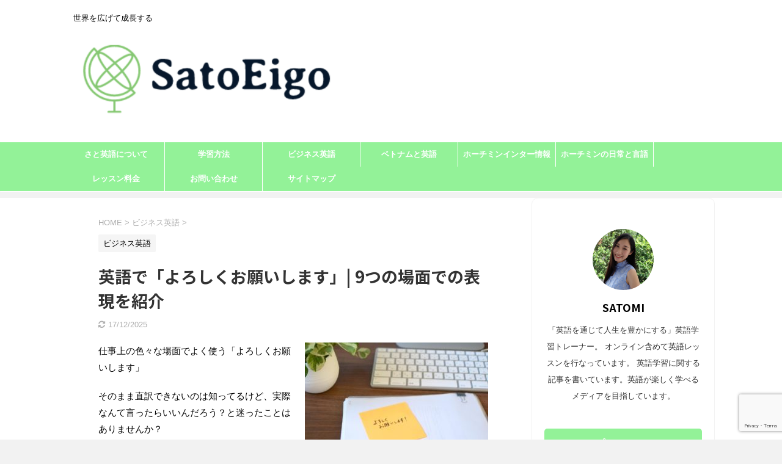

--- FILE ---
content_type: text/html; charset=UTF-8
request_url: https://satoeigo.com/howtosay-yoroshiku/
body_size: 20212
content:

<!DOCTYPE html>
<!--[if lt IE 7]>
<html class="ie6" lang="ja"> <![endif]-->
<!--[if IE 7]>
<html class="i7" lang="ja"> <![endif]-->
<!--[if IE 8]>
<html class="ie" lang="ja"> <![endif]-->
<!--[if gt IE 8]><!-->
<html lang="ja" class="s-navi-search-overlay ">
	<!--<![endif]-->
	<head prefix="og: http://ogp.me/ns# fb: http://ogp.me/ns/fb# article: http://ogp.me/ns/article#">
		<script data-ad-client="ca-pub-4336713195815473" async src="https://pagead2.googlesyndication.com/pagead/js/adsbygoogle.js"></script>
		<meta charset="UTF-8" >
		<meta name="viewport" content="width=device-width,initial-scale=1.0,user-scalable=no,viewport-fit=cover">
		<meta name="format-detection" content="telephone=no" >
		<meta name="referrer" content="no-referrer-when-downgrade"/>

		
		<link rel="alternate" type="application/rss+xml" title="さと英語 RSS Feed" href="https://satoeigo.com/feed/" />
		<link rel="pingback" href="https://satoeigo.com/xmlrpc.php" >
		<!--[if lt IE 9]>
		<script src="https://satoeigo.com/wp-content/themes/affinger5/js/html5shiv.js"></script>
		<![endif]-->
				<meta name='robots' content='max-image-preview:large' />
<title>英語で「よろしくお願いします」| 9つの場面での表現を紹介 - さと英語</title>
<link rel='dns-prefetch' href='//ajax.googleapis.com' />
<link rel='dns-prefetch' href='//www.googletagmanager.com' />
<link rel='dns-prefetch' href='//pagead2.googlesyndication.com' />
<link rel="alternate" title="oEmbed (JSON)" type="application/json+oembed" href="https://satoeigo.com/wp-json/oembed/1.0/embed?url=https%3A%2F%2Fsatoeigo.com%2Fhowtosay-yoroshiku%2F" />
<link rel="alternate" title="oEmbed (XML)" type="text/xml+oembed" href="https://satoeigo.com/wp-json/oembed/1.0/embed?url=https%3A%2F%2Fsatoeigo.com%2Fhowtosay-yoroshiku%2F&#038;format=xml" />
<style id='wp-img-auto-sizes-contain-inline-css' type='text/css'>
img:is([sizes=auto i],[sizes^="auto," i]){contain-intrinsic-size:3000px 1500px}
/*# sourceURL=wp-img-auto-sizes-contain-inline-css */
</style>
<style id='wp-emoji-styles-inline-css' type='text/css'>

	img.wp-smiley, img.emoji {
		display: inline !important;
		border: none !important;
		box-shadow: none !important;
		height: 1em !important;
		width: 1em !important;
		margin: 0 0.07em !important;
		vertical-align: -0.1em !important;
		background: none !important;
		padding: 0 !important;
	}
/*# sourceURL=wp-emoji-styles-inline-css */
</style>
<style id='wp-block-library-inline-css' type='text/css'>
:root{--wp-block-synced-color:#7a00df;--wp-block-synced-color--rgb:122,0,223;--wp-bound-block-color:var(--wp-block-synced-color);--wp-editor-canvas-background:#ddd;--wp-admin-theme-color:#007cba;--wp-admin-theme-color--rgb:0,124,186;--wp-admin-theme-color-darker-10:#006ba1;--wp-admin-theme-color-darker-10--rgb:0,107,160.5;--wp-admin-theme-color-darker-20:#005a87;--wp-admin-theme-color-darker-20--rgb:0,90,135;--wp-admin-border-width-focus:2px}@media (min-resolution:192dpi){:root{--wp-admin-border-width-focus:1.5px}}.wp-element-button{cursor:pointer}:root .has-very-light-gray-background-color{background-color:#eee}:root .has-very-dark-gray-background-color{background-color:#313131}:root .has-very-light-gray-color{color:#eee}:root .has-very-dark-gray-color{color:#313131}:root .has-vivid-green-cyan-to-vivid-cyan-blue-gradient-background{background:linear-gradient(135deg,#00d084,#0693e3)}:root .has-purple-crush-gradient-background{background:linear-gradient(135deg,#34e2e4,#4721fb 50%,#ab1dfe)}:root .has-hazy-dawn-gradient-background{background:linear-gradient(135deg,#faaca8,#dad0ec)}:root .has-subdued-olive-gradient-background{background:linear-gradient(135deg,#fafae1,#67a671)}:root .has-atomic-cream-gradient-background{background:linear-gradient(135deg,#fdd79a,#004a59)}:root .has-nightshade-gradient-background{background:linear-gradient(135deg,#330968,#31cdcf)}:root .has-midnight-gradient-background{background:linear-gradient(135deg,#020381,#2874fc)}:root{--wp--preset--font-size--normal:16px;--wp--preset--font-size--huge:42px}.has-regular-font-size{font-size:1em}.has-larger-font-size{font-size:2.625em}.has-normal-font-size{font-size:var(--wp--preset--font-size--normal)}.has-huge-font-size{font-size:var(--wp--preset--font-size--huge)}.has-text-align-center{text-align:center}.has-text-align-left{text-align:left}.has-text-align-right{text-align:right}.has-fit-text{white-space:nowrap!important}#end-resizable-editor-section{display:none}.aligncenter{clear:both}.items-justified-left{justify-content:flex-start}.items-justified-center{justify-content:center}.items-justified-right{justify-content:flex-end}.items-justified-space-between{justify-content:space-between}.screen-reader-text{border:0;clip-path:inset(50%);height:1px;margin:-1px;overflow:hidden;padding:0;position:absolute;width:1px;word-wrap:normal!important}.screen-reader-text:focus{background-color:#ddd;clip-path:none;color:#444;display:block;font-size:1em;height:auto;left:5px;line-height:normal;padding:15px 23px 14px;text-decoration:none;top:5px;width:auto;z-index:100000}html :where(.has-border-color){border-style:solid}html :where([style*=border-top-color]){border-top-style:solid}html :where([style*=border-right-color]){border-right-style:solid}html :where([style*=border-bottom-color]){border-bottom-style:solid}html :where([style*=border-left-color]){border-left-style:solid}html :where([style*=border-width]){border-style:solid}html :where([style*=border-top-width]){border-top-style:solid}html :where([style*=border-right-width]){border-right-style:solid}html :where([style*=border-bottom-width]){border-bottom-style:solid}html :where([style*=border-left-width]){border-left-style:solid}html :where(img[class*=wp-image-]){height:auto;max-width:100%}:where(figure){margin:0 0 1em}html :where(.is-position-sticky){--wp-admin--admin-bar--position-offset:var(--wp-admin--admin-bar--height,0px)}@media screen and (max-width:600px){html :where(.is-position-sticky){--wp-admin--admin-bar--position-offset:0px}}

/*# sourceURL=wp-block-library-inline-css */
</style><style id='global-styles-inline-css' type='text/css'>
:root{--wp--preset--aspect-ratio--square: 1;--wp--preset--aspect-ratio--4-3: 4/3;--wp--preset--aspect-ratio--3-4: 3/4;--wp--preset--aspect-ratio--3-2: 3/2;--wp--preset--aspect-ratio--2-3: 2/3;--wp--preset--aspect-ratio--16-9: 16/9;--wp--preset--aspect-ratio--9-16: 9/16;--wp--preset--color--black: #000000;--wp--preset--color--cyan-bluish-gray: #abb8c3;--wp--preset--color--white: #ffffff;--wp--preset--color--pale-pink: #f78da7;--wp--preset--color--vivid-red: #cf2e2e;--wp--preset--color--luminous-vivid-orange: #ff6900;--wp--preset--color--luminous-vivid-amber: #fcb900;--wp--preset--color--light-green-cyan: #7bdcb5;--wp--preset--color--vivid-green-cyan: #00d084;--wp--preset--color--pale-cyan-blue: #8ed1fc;--wp--preset--color--vivid-cyan-blue: #0693e3;--wp--preset--color--vivid-purple: #9b51e0;--wp--preset--color--soft-red: #e6514c;--wp--preset--color--light-grayish-red: #fdebee;--wp--preset--color--vivid-yellow: #ffc107;--wp--preset--color--very-pale-yellow: #fffde7;--wp--preset--color--very-light-gray: #fafafa;--wp--preset--color--very-dark-gray: #313131;--wp--preset--color--original-color-a: #43a047;--wp--preset--color--original-color-b: #795548;--wp--preset--color--original-color-c: #ec407a;--wp--preset--color--original-color-d: #9e9d24;--wp--preset--gradient--vivid-cyan-blue-to-vivid-purple: linear-gradient(135deg,rgb(6,147,227) 0%,rgb(155,81,224) 100%);--wp--preset--gradient--light-green-cyan-to-vivid-green-cyan: linear-gradient(135deg,rgb(122,220,180) 0%,rgb(0,208,130) 100%);--wp--preset--gradient--luminous-vivid-amber-to-luminous-vivid-orange: linear-gradient(135deg,rgb(252,185,0) 0%,rgb(255,105,0) 100%);--wp--preset--gradient--luminous-vivid-orange-to-vivid-red: linear-gradient(135deg,rgb(255,105,0) 0%,rgb(207,46,46) 100%);--wp--preset--gradient--very-light-gray-to-cyan-bluish-gray: linear-gradient(135deg,rgb(238,238,238) 0%,rgb(169,184,195) 100%);--wp--preset--gradient--cool-to-warm-spectrum: linear-gradient(135deg,rgb(74,234,220) 0%,rgb(151,120,209) 20%,rgb(207,42,186) 40%,rgb(238,44,130) 60%,rgb(251,105,98) 80%,rgb(254,248,76) 100%);--wp--preset--gradient--blush-light-purple: linear-gradient(135deg,rgb(255,206,236) 0%,rgb(152,150,240) 100%);--wp--preset--gradient--blush-bordeaux: linear-gradient(135deg,rgb(254,205,165) 0%,rgb(254,45,45) 50%,rgb(107,0,62) 100%);--wp--preset--gradient--luminous-dusk: linear-gradient(135deg,rgb(255,203,112) 0%,rgb(199,81,192) 50%,rgb(65,88,208) 100%);--wp--preset--gradient--pale-ocean: linear-gradient(135deg,rgb(255,245,203) 0%,rgb(182,227,212) 50%,rgb(51,167,181) 100%);--wp--preset--gradient--electric-grass: linear-gradient(135deg,rgb(202,248,128) 0%,rgb(113,206,126) 100%);--wp--preset--gradient--midnight: linear-gradient(135deg,rgb(2,3,129) 0%,rgb(40,116,252) 100%);--wp--preset--font-size--small: 13px;--wp--preset--font-size--medium: 20px;--wp--preset--font-size--large: 36px;--wp--preset--font-size--x-large: 42px;--wp--preset--spacing--20: 0.44rem;--wp--preset--spacing--30: 0.67rem;--wp--preset--spacing--40: 1rem;--wp--preset--spacing--50: 1.5rem;--wp--preset--spacing--60: 2.25rem;--wp--preset--spacing--70: 3.38rem;--wp--preset--spacing--80: 5.06rem;--wp--preset--shadow--natural: 6px 6px 9px rgba(0, 0, 0, 0.2);--wp--preset--shadow--deep: 12px 12px 50px rgba(0, 0, 0, 0.4);--wp--preset--shadow--sharp: 6px 6px 0px rgba(0, 0, 0, 0.2);--wp--preset--shadow--outlined: 6px 6px 0px -3px rgb(255, 255, 255), 6px 6px rgb(0, 0, 0);--wp--preset--shadow--crisp: 6px 6px 0px rgb(0, 0, 0);}:where(.is-layout-flex){gap: 0.5em;}:where(.is-layout-grid){gap: 0.5em;}body .is-layout-flex{display: flex;}.is-layout-flex{flex-wrap: wrap;align-items: center;}.is-layout-flex > :is(*, div){margin: 0;}body .is-layout-grid{display: grid;}.is-layout-grid > :is(*, div){margin: 0;}:where(.wp-block-columns.is-layout-flex){gap: 2em;}:where(.wp-block-columns.is-layout-grid){gap: 2em;}:where(.wp-block-post-template.is-layout-flex){gap: 1.25em;}:where(.wp-block-post-template.is-layout-grid){gap: 1.25em;}.has-black-color{color: var(--wp--preset--color--black) !important;}.has-cyan-bluish-gray-color{color: var(--wp--preset--color--cyan-bluish-gray) !important;}.has-white-color{color: var(--wp--preset--color--white) !important;}.has-pale-pink-color{color: var(--wp--preset--color--pale-pink) !important;}.has-vivid-red-color{color: var(--wp--preset--color--vivid-red) !important;}.has-luminous-vivid-orange-color{color: var(--wp--preset--color--luminous-vivid-orange) !important;}.has-luminous-vivid-amber-color{color: var(--wp--preset--color--luminous-vivid-amber) !important;}.has-light-green-cyan-color{color: var(--wp--preset--color--light-green-cyan) !important;}.has-vivid-green-cyan-color{color: var(--wp--preset--color--vivid-green-cyan) !important;}.has-pale-cyan-blue-color{color: var(--wp--preset--color--pale-cyan-blue) !important;}.has-vivid-cyan-blue-color{color: var(--wp--preset--color--vivid-cyan-blue) !important;}.has-vivid-purple-color{color: var(--wp--preset--color--vivid-purple) !important;}.has-black-background-color{background-color: var(--wp--preset--color--black) !important;}.has-cyan-bluish-gray-background-color{background-color: var(--wp--preset--color--cyan-bluish-gray) !important;}.has-white-background-color{background-color: var(--wp--preset--color--white) !important;}.has-pale-pink-background-color{background-color: var(--wp--preset--color--pale-pink) !important;}.has-vivid-red-background-color{background-color: var(--wp--preset--color--vivid-red) !important;}.has-luminous-vivid-orange-background-color{background-color: var(--wp--preset--color--luminous-vivid-orange) !important;}.has-luminous-vivid-amber-background-color{background-color: var(--wp--preset--color--luminous-vivid-amber) !important;}.has-light-green-cyan-background-color{background-color: var(--wp--preset--color--light-green-cyan) !important;}.has-vivid-green-cyan-background-color{background-color: var(--wp--preset--color--vivid-green-cyan) !important;}.has-pale-cyan-blue-background-color{background-color: var(--wp--preset--color--pale-cyan-blue) !important;}.has-vivid-cyan-blue-background-color{background-color: var(--wp--preset--color--vivid-cyan-blue) !important;}.has-vivid-purple-background-color{background-color: var(--wp--preset--color--vivid-purple) !important;}.has-black-border-color{border-color: var(--wp--preset--color--black) !important;}.has-cyan-bluish-gray-border-color{border-color: var(--wp--preset--color--cyan-bluish-gray) !important;}.has-white-border-color{border-color: var(--wp--preset--color--white) !important;}.has-pale-pink-border-color{border-color: var(--wp--preset--color--pale-pink) !important;}.has-vivid-red-border-color{border-color: var(--wp--preset--color--vivid-red) !important;}.has-luminous-vivid-orange-border-color{border-color: var(--wp--preset--color--luminous-vivid-orange) !important;}.has-luminous-vivid-amber-border-color{border-color: var(--wp--preset--color--luminous-vivid-amber) !important;}.has-light-green-cyan-border-color{border-color: var(--wp--preset--color--light-green-cyan) !important;}.has-vivid-green-cyan-border-color{border-color: var(--wp--preset--color--vivid-green-cyan) !important;}.has-pale-cyan-blue-border-color{border-color: var(--wp--preset--color--pale-cyan-blue) !important;}.has-vivid-cyan-blue-border-color{border-color: var(--wp--preset--color--vivid-cyan-blue) !important;}.has-vivid-purple-border-color{border-color: var(--wp--preset--color--vivid-purple) !important;}.has-vivid-cyan-blue-to-vivid-purple-gradient-background{background: var(--wp--preset--gradient--vivid-cyan-blue-to-vivid-purple) !important;}.has-light-green-cyan-to-vivid-green-cyan-gradient-background{background: var(--wp--preset--gradient--light-green-cyan-to-vivid-green-cyan) !important;}.has-luminous-vivid-amber-to-luminous-vivid-orange-gradient-background{background: var(--wp--preset--gradient--luminous-vivid-amber-to-luminous-vivid-orange) !important;}.has-luminous-vivid-orange-to-vivid-red-gradient-background{background: var(--wp--preset--gradient--luminous-vivid-orange-to-vivid-red) !important;}.has-very-light-gray-to-cyan-bluish-gray-gradient-background{background: var(--wp--preset--gradient--very-light-gray-to-cyan-bluish-gray) !important;}.has-cool-to-warm-spectrum-gradient-background{background: var(--wp--preset--gradient--cool-to-warm-spectrum) !important;}.has-blush-light-purple-gradient-background{background: var(--wp--preset--gradient--blush-light-purple) !important;}.has-blush-bordeaux-gradient-background{background: var(--wp--preset--gradient--blush-bordeaux) !important;}.has-luminous-dusk-gradient-background{background: var(--wp--preset--gradient--luminous-dusk) !important;}.has-pale-ocean-gradient-background{background: var(--wp--preset--gradient--pale-ocean) !important;}.has-electric-grass-gradient-background{background: var(--wp--preset--gradient--electric-grass) !important;}.has-midnight-gradient-background{background: var(--wp--preset--gradient--midnight) !important;}.has-small-font-size{font-size: var(--wp--preset--font-size--small) !important;}.has-medium-font-size{font-size: var(--wp--preset--font-size--medium) !important;}.has-large-font-size{font-size: var(--wp--preset--font-size--large) !important;}.has-x-large-font-size{font-size: var(--wp--preset--font-size--x-large) !important;}
/*# sourceURL=global-styles-inline-css */
</style>

<style id='classic-theme-styles-inline-css' type='text/css'>
/*! This file is auto-generated */
.wp-block-button__link{color:#fff;background-color:#32373c;border-radius:9999px;box-shadow:none;text-decoration:none;padding:calc(.667em + 2px) calc(1.333em + 2px);font-size:1.125em}.wp-block-file__button{background:#32373c;color:#fff;text-decoration:none}
/*# sourceURL=/wp-includes/css/classic-themes.min.css */
</style>
<link rel='stylesheet' id='contact-form-7-css' href='https://satoeigo.com/wp-content/plugins/contact-form-7/includes/css/styles.css?ver=6.1.4' type='text/css' media='all' />
<link rel='stylesheet' id='h5ap-public-css' href='https://satoeigo.com/wp-content/plugins/html5-audio-player/assets/css/style.css?ver=2.5.3' type='text/css' media='all' />
<link rel='stylesheet' id='ez-toc-css' href='https://satoeigo.com/wp-content/plugins/easy-table-of-contents/assets/css/screen.min.css?ver=2.0.80' type='text/css' media='all' />
<style id='ez-toc-inline-css' type='text/css'>
div#ez-toc-container .ez-toc-title {font-size: 120%;}div#ez-toc-container .ez-toc-title {font-weight: 500;}div#ez-toc-container ul li , div#ez-toc-container ul li a {font-size: 95%;}div#ez-toc-container ul li , div#ez-toc-container ul li a {font-weight: 500;}div#ez-toc-container nav ul ul li {font-size: 90%;}.ez-toc-box-title {font-weight: bold; margin-bottom: 10px; text-align: center; text-transform: uppercase; letter-spacing: 1px; color: #666; padding-bottom: 5px;position:absolute;top:-4%;left:5%;background-color: inherit;transition: top 0.3s ease;}.ez-toc-box-title.toc-closed {top:-25%;}
/*# sourceURL=ez-toc-inline-css */
</style>
<link rel='stylesheet' id='normalize-css' href='https://satoeigo.com/wp-content/themes/affinger5/css/normalize.css?ver=1.5.9' type='text/css' media='all' />
<link rel='stylesheet' id='font-awesome-css' href='https://satoeigo.com/wp-content/themes/affinger5/css/fontawesome/css/font-awesome.min.css?ver=4.7.0' type='text/css' media='all' />
<link rel='stylesheet' id='font-awesome-animation-css' href='https://satoeigo.com/wp-content/themes/affinger5/css/fontawesome/css/font-awesome-animation.min.css?ver=6.9' type='text/css' media='all' />
<link rel='stylesheet' id='st_svg-css' href='https://satoeigo.com/wp-content/themes/affinger5/st_svg/style.css?ver=6.9' type='text/css' media='all' />
<link rel='stylesheet' id='slick-css' href='https://satoeigo.com/wp-content/themes/affinger5/vendor/slick/slick.css?ver=1.8.0' type='text/css' media='all' />
<link rel='stylesheet' id='slick-theme-css' href='https://satoeigo.com/wp-content/themes/affinger5/vendor/slick/slick-theme.css?ver=1.8.0' type='text/css' media='all' />
<link rel='stylesheet' id='fonts-googleapis-notosansjp-css' href='//fonts.googleapis.com/css?family=Noto+Sans+JP%3A400%2C700&#038;display=swap&#038;subset=japanese&#038;ver=6.9' type='text/css' media='all' />
<link rel='stylesheet' id='style-css' href='https://satoeigo.com/wp-content/themes/affinger5/style.css?ver=6.9' type='text/css' media='all' />
<link rel='stylesheet' id='child-style-css' href='https://satoeigo.com/wp-content/themes/affinger5-child/style.css?ver=6.9' type='text/css' media='all' />
<link rel='stylesheet' id='single-css' href='https://satoeigo.com/wp-content/themes/affinger5/st-rankcss.php' type='text/css' media='all' />
<link rel='stylesheet' id='st-themecss-css' href='https://satoeigo.com/wp-content/themes/affinger5/st-themecss-loader.php?ver=6.9' type='text/css' media='all' />
<script type="text/javascript" src="//ajax.googleapis.com/ajax/libs/jquery/1.11.3/jquery.min.js?ver=1.11.3" id="jquery-js"></script>

<!-- Site Kit によって追加された Google タグ（gtag.js）スニペット -->
<!-- Google アナリティクス スニペット (Site Kit が追加) -->
<script type="text/javascript" src="https://www.googletagmanager.com/gtag/js?id=GT-T5MQDPR" id="google_gtagjs-js" async></script>
<script type="text/javascript" id="google_gtagjs-js-after">
/* <![CDATA[ */
window.dataLayer = window.dataLayer || [];function gtag(){dataLayer.push(arguments);}
gtag("set","linker",{"domains":["satoeigo.com"]});
gtag("js", new Date());
gtag("set", "developer_id.dZTNiMT", true);
gtag("config", "GT-T5MQDPR");
//# sourceURL=google_gtagjs-js-after
/* ]]> */
</script>
<link rel="https://api.w.org/" href="https://satoeigo.com/wp-json/" /><link rel="alternate" title="JSON" type="application/json" href="https://satoeigo.com/wp-json/wp/v2/posts/249" /><link rel='shortlink' href='https://satoeigo.com/?p=249' />
<meta name="generator" content="Site Kit by Google 1.170.0" />        <style>
            .mejs-container:has(.plyr) {
                height: auto;
                background: transparent
            }

            .mejs-container:has(.plyr) .mejs-controls {
                display: none
            }

            .h5ap_all {
                --shadow-color: 197deg 32% 65%;
                border-radius: 6px;
                box-shadow: 0px 0px 9.6px hsl(var(--shadow-color)/.36), 0 1.7px 1.9px 0px hsl(var(--shadow-color)/.36), 0 4.3px 1.8px -1.7px hsl(var(--shadow-color)/.36), -0.1px 10.6px 11.9px -2.5px hsl(var(--shadow-color)/.36);
                margin: 16px auto;
            }

            .h5ap_single_button {
                height: 50px;
            }
        </style>
    		<style>
			span.h5ap_single_button {
				display: inline-flex;
				justify-content: center;
				align-items: center;
			}

			.h5ap_single_button span {
				line-height: 0;
			}

			span#h5ap_single_button span svg {
				cursor: pointer;
			}

			#skin_default .plyr__control,
			#skin_default .plyr__time {
				color: #4f5b5f			}

			#skin_default .plyr__control:hover {
				background: #1aafff;
				color: #f5f5f5			}

			#skin_default .plyr__controls {
				background: #f5f5f5			}

			#skin_default .plyr__controls__item input {
				color: #1aafff			}

			.plyr {
				--plyr-color-main: #4f5b5f			}

			/* Custom Css */
					</style>
<meta name="robots" content="index, follow" />
<meta name="thumbnail" content="https://satoeigo.com/wp-content/uploads/2020/06/picture_hello-scaled.jpg">
<link rel="canonical" href="https://satoeigo.com/howtosay-yoroshiku/" />

<!-- Site Kit が追加した Google AdSense メタタグ -->
<meta name="google-adsense-platform-account" content="ca-host-pub-2644536267352236">
<meta name="google-adsense-platform-domain" content="sitekit.withgoogle.com">
<!-- Site Kit が追加した End Google AdSense メタタグ -->
<style type="text/css" id="custom-background-css">
body.custom-background { background-color: #f2f2f2; }
</style>
	
<!-- Google AdSense スニペット (Site Kit が追加) -->
<script type="text/javascript" async="async" src="https://pagead2.googlesyndication.com/pagead/js/adsbygoogle.js?client=ca-pub-4336713195815473&amp;host=ca-host-pub-2644536267352236" crossorigin="anonymous"></script>

<!-- (ここまで) Google AdSense スニペット (Site Kit が追加) -->
<script async src="https://pagead2.googlesyndication.com/pagead/js/adsbygoogle.js?client=ca-pub-4336713195815473"
     crossorigin="anonymous"></script><style type="text/css">.heading{width:10sec;}</style><link rel="icon" href="https://satoeigo.com/wp-content/uploads/2021/05/cropped-スクリーンショット-2021-05-29-16.11.58-32x32.png" sizes="32x32" />
<link rel="icon" href="https://satoeigo.com/wp-content/uploads/2021/05/cropped-スクリーンショット-2021-05-29-16.11.58-192x192.png" sizes="192x192" />
<link rel="apple-touch-icon" href="https://satoeigo.com/wp-content/uploads/2021/05/cropped-スクリーンショット-2021-05-29-16.11.58-180x180.png" />
<meta name="msapplication-TileImage" content="https://satoeigo.com/wp-content/uploads/2021/05/cropped-スクリーンショット-2021-05-29-16.11.58-270x270.png" />
					<!-- OGP -->
	
						<meta name="twitter:card" content="summary_large_image">
				<meta name="twitter:site" content="@satoeigo_hcm">
		<meta name="twitter:title" content="英語で「よろしくお願いします」| 9つの場面での表現を紹介">
		<meta name="twitter:description" content="仕事上の色々な場面でよく使う「よろしくお願いします」 そのまま直訳できないのは知ってるけど、実際なんて言ったらいいんだろう？と迷ったことはありませんか？ 仕事上で良くある9つの場面に分けて英語での表現">
		<meta name="twitter:image" content="https://satoeigo.com/wp-content/uploads/2020/06/picture_hello-scaled.jpg">
		<!-- /OGP -->
		


<script>
	jQuery(function(){
		jQuery('.st-btn-open').click(function(){
			jQuery(this).next('.st-slidebox').stop(true, true).slideToggle();
			jQuery(this).addClass('st-btn-open-click');
		});
	});
</script>


<script>
	jQuery(function(){
		jQuery("#toc_container:not(:has(ul ul))").addClass("only-toc");
		jQuery(".st-ac-box ul:has(.cat-item)").each(function(){
			jQuery(this).addClass("st-ac-cat");
		});
	});
</script>

<script>
	jQuery(function(){
						jQuery('.st-star').parent('.rankh4').css('padding-bottom','5px'); // スターがある場合のランキング見出し調整
	});
</script>


			</head>
	<body data-rsssl=1 class="wp-singular post-template-default single single-post postid-249 single-format-standard custom-background wp-theme-affinger5 wp-child-theme-affinger5-child not-front-page" >

				<div id="st-ami">
				<div id="wrapper" class="">
				<div id="wrapper-in">
					<header id="">
						<div id="headbox-bg">
							<div id="headbox">

								<nav id="s-navi" class="pcnone" data-st-nav data-st-nav-type="normal">
		<dl class="acordion is-active" data-st-nav-primary>
			<dt class="trigger">
				<p class="acordion_button"><span class="op op-menu"><i class="fa st-svg-menu"></i></span></p>

				
				
							<!-- 追加メニュー -->
							
							<!-- 追加メニュー2 -->
							
							</dt>

			<dd class="acordion_tree">
				<div class="acordion_tree_content">

					

												<div class="menu-%e3%82%b9%e3%83%9e%e3%83%9b%e7%94%a8%e3%82%b9%e3%83%a9%e3%82%a4%e3%83%89%e3%83%a1%e3%83%8b%e3%83%a5%e3%83%bc-container"><ul id="menu-%e3%82%b9%e3%83%9e%e3%83%9b%e7%94%a8%e3%82%b9%e3%83%a9%e3%82%a4%e3%83%89%e3%83%a1%e3%83%8b%e3%83%a5%e3%83%bc" class="menu"><li id="menu-item-793" class="menu-item menu-item-type-taxonomy menu-item-object-category menu-item-793"><a href="https://satoeigo.com/category/aboutsatoeigo/"><span class="menu-item-label">さと英語について</span></a></li>
<li id="menu-item-795" class="menu-item menu-item-type-taxonomy menu-item-object-category menu-item-795"><a href="https://satoeigo.com/category/vietnam-english/"><span class="menu-item-label">ベトナムと英語</span></a></li>
<li id="menu-item-797" class="menu-item menu-item-type-taxonomy menu-item-object-category menu-item-797"><a href="https://satoeigo.com/category/study/"><span class="menu-item-label">学習方法</span></a></li>
<li id="menu-item-794" class="menu-item menu-item-type-taxonomy menu-item-object-category current-post-ancestor current-menu-parent current-post-parent menu-item-794"><a href="https://satoeigo.com/category/business-english/"><span class="menu-item-label">ビジネス英語</span></a></li>
<li id="menu-item-1591" class="menu-item menu-item-type-taxonomy menu-item-object-category menu-item-1591"><a href="https://satoeigo.com/category/hcmcinterschool/"><span class="menu-item-label">ホーチミンインター情報</span></a></li>
<li id="menu-item-1896" class="menu-item menu-item-type-taxonomy menu-item-object-category menu-item-1896"><a href="https://satoeigo.com/category/life-language/"><span class="menu-item-label">ホーチミンの日常と言語</span></a></li>
<li id="menu-item-792" class="menu-item menu-item-type-post_type menu-item-object-page menu-item-792"><a href="https://satoeigo.com/toiawaseru/"><span class="menu-item-label">お問い合わせ</span></a></li>
<li id="menu-item-1601" class="menu-item menu-item-type-post_type menu-item-object-page menu-item-1601"><a href="https://satoeigo.com/lessonfee/"><span class="menu-item-label">レッスン料金</span></a></li>
</ul></div>						<div class="clear"></div>

					
				</div>
			</dd>

					</dl>

					</nav>

								<div id="header-l">
									
									<div id="st-text-logo">
										
            
			
				<!-- キャプション -->
				                
					              		 	 <p class="descr sitenametop">
               		     	世界を広げて成長する               			 </p>
					                    
				                
				<!-- ロゴ又はブログ名 -->
				              		  <p class="sitename"><a href="https://satoeigo.com/">
                  		                        		  <img class="sitename-bottom" alt="さと英語" src="https://satoeigo.com/wp-content/uploads/2021/05/スクリーンショット-2021-05-29-15.49.48.png" >
                   		               		  </a></p>
            					<!-- ロゴ又はブログ名ここまで -->

			    
		
    									</div>
								</div><!-- /#header-l -->

								<div id="header-r" class="smanone">
									
								</div><!-- /#header-r -->
							</div><!-- /#headbox-bg -->
						</div><!-- /#headbox clearfix -->

						
						
						
						
											
<div id="gazou-wide">
			<div id="st-menubox">
			<div id="st-menuwide">
				<nav class="smanone clearfix"><ul id="menu-%e3%83%96%e3%83%ad%e3%82%b0" class="menu"><li id="menu-item-131" class="menu-item menu-item-type-taxonomy menu-item-object-category menu-item-131"><a href="https://satoeigo.com/category/aboutsatoeigo/">さと英語について</a></li>
<li id="menu-item-133" class="menu-item menu-item-type-taxonomy menu-item-object-category menu-item-133"><a href="https://satoeigo.com/category/study/">学習方法</a></li>
<li id="menu-item-247" class="menu-item menu-item-type-taxonomy menu-item-object-category current-post-ancestor current-menu-parent current-post-parent menu-item-247"><a href="https://satoeigo.com/category/business-english/">ビジネス英語</a></li>
<li id="menu-item-132" class="menu-item menu-item-type-taxonomy menu-item-object-category menu-item-132"><a href="https://satoeigo.com/category/vietnam-english/">ベトナムと英語</a></li>
<li id="menu-item-1897" class="menu-item menu-item-type-taxonomy menu-item-object-category menu-item-1897"><a href="https://satoeigo.com/category/hcmcinterschool/">ホーチミンインター情報</a></li>
<li id="menu-item-1893" class="menu-item menu-item-type-taxonomy menu-item-object-category menu-item-1893"><a href="https://satoeigo.com/category/life-language/">ホーチミンの日常と言語</a></li>
<li id="menu-item-1598" class="menu-item menu-item-type-post_type menu-item-object-page menu-item-1598"><a href="https://satoeigo.com/lessonfee/">レッスン料金</a></li>
<li id="menu-item-460" class="menu-item menu-item-type-post_type menu-item-object-page menu-item-460"><a href="https://satoeigo.com/toiawaseru/">お問い合わせ</a></li>
<li id="menu-item-1299" class="menu-item menu-item-type-post_type menu-item-object-page menu-item-1299"><a href="https://satoeigo.com/sitemap/">サイトマップ</a></li>
</ul></nav>			</div>
		</div>
				</div>
					
					
					</header>

					

					<div id="content-w">

					
					
					
	
			<div id="st-header-post-under-box" class="st-header-post-no-data "
		     style="">
			<div class="st-dark-cover">
							</div>
		</div>
	

<div id="content" class="clearfix">
	<div id="contentInner">
		<main>
			<article>
									<div id="post-249" class="st-post post-249 post type-post status-publish format-standard has-post-thumbnail hentry category-business-english">
				
					
																
					
					<!--ぱんくず -->
											<div
							id="breadcrumb">
							<ol itemscope itemtype="http://schema.org/BreadcrumbList">
								<li itemprop="itemListElement" itemscope itemtype="http://schema.org/ListItem">
									<a href="https://satoeigo.com" itemprop="item">
										<span itemprop="name">HOME</span>
									</a>
									&gt;
									<meta itemprop="position" content="1"/>
								</li>

								
																	<li itemprop="itemListElement" itemscope itemtype="http://schema.org/ListItem">
										<a href="https://satoeigo.com/category/business-english/" itemprop="item">
											<span
												itemprop="name">ビジネス英語</span>
										</a>
										&gt;
										<meta itemprop="position" content="2"/>
									</li>
																								</ol>

													</div>
										<!--/ ぱんくず -->

					<!--ループ開始 -->
										
																									<p class="st-catgroup">
								<a href="https://satoeigo.com/category/business-english/" title="View all posts in ビジネス英語" rel="category tag"><span class="catname st-catid13">ビジネス英語</span></a>							</p>
						
						<h1 class="entry-title">英語で「よろしくお願いします」| 9つの場面での表現を紹介</h1>

						
	<div class="blogbox ">
		<p><span class="kdate">
											<i class="fa fa-refresh"></i><time class="updated" datetime="2025-12-17T16:23:46+0700">17/12/2025</time>
					</span></p>
	</div>
					
					
					<div class="mainbox">
						<div id="nocopy" ><!-- コピー禁止エリアここから -->
							
							
							
							<div class="entry-content">
								<p><img decoding="async" class="alignright wp-image-254 size-medium" src="https://satoeigo.com/wp-content/uploads/2020/06/picture_howtosay-yoroshiku-300x201.jpg" alt="よろしくお願いしますのメモ書き" width="300" height="201" srcset="https://satoeigo.com/wp-content/uploads/2020/06/picture_howtosay-yoroshiku-300x201.jpg 300w, https://satoeigo.com/wp-content/uploads/2020/06/picture_howtosay-yoroshiku-304x203.jpg 304w, https://satoeigo.com/wp-content/uploads/2020/06/picture_howtosay-yoroshiku-282x189.jpg 282w, https://satoeigo.com/wp-content/uploads/2020/06/picture_howtosay-yoroshiku.jpg 640w" sizes="(max-width: 300px) 100vw, 300px" /></p>
<p>仕事上の色々な場面でよく使う「よろしくお願いします」</p>
<p>そのまま直訳できないのは知ってるけど、実際なんて言ったらいいんだろう？と迷ったことはありませんか？</p>
<p>仕事上で良くある9つの場面に分けて英語での表現をまとめました。</p>
<p><span id="more-249"></span>筆者はメーカー企業の海外営業職として6年間、毎日英語でメール・対面問わずコミュニケーションを取っていました。業務1年目は、ちゃんと聞き手に伝わっているのか心配でしたが、経験から徐々に学んでいきました。 読者の方には、この記事を読んで今日から自信を持って英語コミュニケーションを取っていただきたいです。</p>
<div id="ez-toc-container" class="ez-toc-v2_0_80 counter-hierarchy ez-toc-counter ez-toc-grey ez-toc-container-direction">
<p class="ez-toc-title" style="cursor:inherit">Table of Contents</p>
<label for="ez-toc-cssicon-toggle-item-697c910305942" class="ez-toc-cssicon-toggle-label"><span class=""><span class="eztoc-hide" style="display:none;">Toggle</span><span class="ez-toc-icon-toggle-span"><svg style="fill: #999;color:#999" xmlns="http://www.w3.org/2000/svg" class="list-377408" width="20px" height="20px" viewBox="0 0 24 24" fill="none"><path d="M6 6H4v2h2V6zm14 0H8v2h12V6zM4 11h2v2H4v-2zm16 0H8v2h12v-2zM4 16h2v2H4v-2zm16 0H8v2h12v-2z" fill="currentColor"></path></svg><svg style="fill: #999;color:#999" class="arrow-unsorted-368013" xmlns="http://www.w3.org/2000/svg" width="10px" height="10px" viewBox="0 0 24 24" version="1.2" baseProfile="tiny"><path d="M18.2 9.3l-6.2-6.3-6.2 6.3c-.2.2-.3.4-.3.7s.1.5.3.7c.2.2.4.3.7.3h11c.3 0 .5-.1.7-.3.2-.2.3-.5.3-.7s-.1-.5-.3-.7zM5.8 14.7l6.2 6.3 6.2-6.3c.2-.2.3-.5.3-.7s-.1-.5-.3-.7c-.2-.2-.4-.3-.7-.3h-11c-.3 0-.5.1-.7.3-.2.2-.3.5-.3.7s.1.5.3.7z"/></svg></span></span></label><input type="checkbox"  id="ez-toc-cssicon-toggle-item-697c910305942"  aria-label="Toggle" /><nav><ul class='ez-toc-list ez-toc-list-level-1 ' ><li class='ez-toc-page-1 ez-toc-heading-level-2'><a class="ez-toc-link ez-toc-heading-1" href="#%E5%9F%BA%E6%9C%AC" >基本</a></li><li class='ez-toc-page-1 ez-toc-heading-level-2'><a class="ez-toc-link ez-toc-heading-2" href="#%E5%AF%BE%E9%9D%A2%E7%B7%A8" >対面編</a><ul class='ez-toc-list-level-3' ><li class='ez-toc-heading-level-3'><a class="ez-toc-link ez-toc-heading-3" href="#1_%E5%88%9D%E5%AF%BE%E9%9D%A2%E3%81%A7%E3%81%AE%E6%9C%80%E5%88%9D%E3%81%AE%E6%8C%A8%E6%8B%B6" >1. 初対面での最初の挨拶</a></li><li class='ez-toc-page-1 ez-toc-heading-level-3'><a class="ez-toc-link ez-toc-heading-4" href="#2_%E5%88%9D%E5%AF%BE%E9%9D%A2%E3%81%A7%E3%81%AE%E5%88%A5%E3%82%8C%E9%9A%9B%E3%81%AE%E6%8C%A8%E6%8B%B6" >2. 初対面での別れ際の挨拶</a></li><li class='ez-toc-page-1 ez-toc-heading-level-3'><a class="ez-toc-link ez-toc-heading-5" href="#3_%E6%97%A2%E7%9F%A5%E3%81%AE%E7%9B%B8%E6%89%8B%E3%81%A8%E3%81%AE%E6%89%93%E3%81%A1%E5%90%88%E3%82%8F%E3%81%9B%E3%81%A7%E3%81%AE%E6%9C%80%E5%88%9D%E3%81%AE%E6%8C%A8%E6%8B%B6" >3. 既知の相手との打ち合わせでの最初の挨拶</a></li><li class='ez-toc-page-1 ez-toc-heading-level-3'><a class="ez-toc-link ez-toc-heading-6" href="#4_%E6%97%A2%E7%9F%A5%E3%81%AE%E7%9B%B8%E6%89%8B%E3%81%A8%E3%81%AE%E6%89%93%E3%81%A1%E5%90%88%E3%82%8F%E3%81%9B%E3%81%A7%E3%81%AE%E6%9C%80%E5%BE%8C%E3%81%AE%E6%8C%A8%E6%8B%B6" >4. 既知の相手との打ち合わせでの最後の挨拶</a></li><li class='ez-toc-page-1 ez-toc-heading-level-3'><a class="ez-toc-link ez-toc-heading-7" href="#5_%E4%BC%9A%E7%A4%BE%E3%81%A7%E3%81%AE%E8%87%AA%E5%B7%B1%E7%B4%B9%E4%BB%8B%E3%82%84%E3%83%97%E3%83%AC%E3%82%BC%E3%83%B3%E3%81%AB%E3%81%A6" >5. 会社での自己紹介やプレゼンにて</a></li><li class='ez-toc-page-1 ez-toc-heading-level-3'><a class="ez-toc-link ez-toc-heading-8" href="#6_%E3%81%8A%E9%A1%98%E3%81%84%E4%BA%8B%E3%82%92%E3%81%99%E3%82%8B%E3%81%A8%E3%81%8D" >6. お願い事をするとき</a></li><li class='ez-toc-page-1 ez-toc-heading-level-3'><a class="ez-toc-link ez-toc-heading-9" href="#7_%E5%B9%B4%E6%9C%AB%E3%83%BB%E5%B9%B4%E5%A7%8B%E3%81%AE%E6%8C%A8%E6%8B%B6" >7. 年末・年始の挨拶</a></li></ul></li><li class='ez-toc-page-1 ez-toc-heading-level-2'><a class="ez-toc-link ez-toc-heading-10" href="#%E3%83%A1%E3%83%BC%E3%83%AB%E7%B7%A8" >メール編</a><ul class='ez-toc-list-level-3' ><li class='ez-toc-heading-level-3'><a class="ez-toc-link ez-toc-heading-11" href="#1_%E5%88%9D%E5%AF%BE%E9%9D%A2%E3%81%AE%E7%9B%B8%E6%89%8B%E3%81%B8%E9%80%81%E3%82%8B%E3%83%A1%E3%83%BC%E3%83%AB%E6%96%87%E9%A0%AD" >1. 初対面の相手へ送るメール文頭</a></li><li class='ez-toc-page-1 ez-toc-heading-level-3'><a class="ez-toc-link ez-toc-heading-12" href="#2_%E3%83%A1%E3%83%BC%E3%83%AB%E6%96%87%E6%9C%AB" >2. メール文末</a></li></ul></li><li class='ez-toc-page-1 ez-toc-heading-level-2'><a class="ez-toc-link ez-toc-heading-13" href="#%E3%81%BE%E3%81%A8%E3%82%81" >まとめ</a></li></ul></nav></div>
<h2><span class="ez-toc-section" id="%E5%9F%BA%E6%9C%AC"></span><span data-sheets-value="{&quot;1&quot;:2,&quot;2&quot;:&quot;基本&quot;}" data-sheets-userformat="{&quot;2&quot;:4609,&quot;3&quot;:{&quot;1&quot;:0},&quot;12&quot;:0,&quot;15&quot;:&quot;Calibri&quot;}">基本</span><span class="ez-toc-section-end"></span></h2>
<p>「よろしくお願いします」は、色々な意味があるので、英語での表現は場面によって変わります。</p>
<p>基本的には、感謝をしたり、楽しみしているなどの前向きな気持ちを伝える言葉に置き換えます。</p>
<p>相手と良好な関係をつくるためには何を伝えると良いか？をイメージをすると置き換えやすいです。</p>
<p>では場面別に見ていきましょう。</p>
<h2><span class="ez-toc-section" id="%E5%AF%BE%E9%9D%A2%E7%B7%A8"></span>対面編<span class="ez-toc-section-end"></span></h2>
<h3><span class="ez-toc-section" id="1_%E5%88%9D%E5%AF%BE%E9%9D%A2%E3%81%A7%E3%81%AE%E6%9C%80%E5%88%9D%E3%81%AE%E6%8C%A8%E6%8B%B6"></span>1. 初対面での最初の挨拶<span class="ez-toc-section-end"></span></h3>
<div style="padding: 10px; border-radius: 10px; background: #fff0f5;">
<p>ABC社のSatomiと申します。よろしくお願いします。</p>
<p><em>I'm Satomi from ABC. Nice to see you. / Nice to meet you. (お会いできて嬉しいです)</em></p>
</div>
<h3><span class="ez-toc-section" id="2_%E5%88%9D%E5%AF%BE%E9%9D%A2%E3%81%A7%E3%81%AE%E5%88%A5%E3%82%8C%E9%9A%9B%E3%81%AE%E6%8C%A8%E6%8B%B6"></span>2. 初対面での別れ際の挨拶<span class="ez-toc-section-end"></span></h3>
<div style="padding: 10px; border-radius: 10px; background: #fff0f5;">
<p>今後ともよろしくお願いします。<br />
<em>It was nice seeing you. / It was nice meeting you. (お会いできて良かったです)</em><br />
<em>Let's keep in touch. (引き続き連絡をとりあいましょう)</em></p>
</div>
<h3><span class="ez-toc-section" id="3_%E6%97%A2%E7%9F%A5%E3%81%AE%E7%9B%B8%E6%89%8B%E3%81%A8%E3%81%AE%E6%89%93%E3%81%A1%E5%90%88%E3%82%8F%E3%81%9B%E3%81%A7%E3%81%AE%E6%9C%80%E5%88%9D%E3%81%AE%E6%8C%A8%E6%8B%B6"></span>3. 既知の相手との打ち合わせでの最初の挨拶<span class="ez-toc-section-end"></span></h3>
<div style="padding: 10px; border-radius: 10px; background: #fff0f5;">
<p>では始めたいと思います。よろしくお願いします。<br />
<em>Thank you for your time today. (お時間をいただきありがとうございます)</em></p>
</div>
<h3><span class="ez-toc-section" id="4_%E6%97%A2%E7%9F%A5%E3%81%AE%E7%9B%B8%E6%89%8B%E3%81%A8%E3%81%AE%E6%89%93%E3%81%A1%E5%90%88%E3%82%8F%E3%81%9B%E3%81%A7%E3%81%AE%E6%9C%80%E5%BE%8C%E3%81%AE%E6%8C%A8%E6%8B%B6"></span>4. 既知の相手との打ち合わせでの最後の挨拶<span class="ez-toc-section-end"></span></h3>
<div style="padding: 10px; border-radius: 10px; background: #fff0f5;">
<p>引き続きよろしくお願いします。<br />
<em>Thank you for your time. (お時間をいただきありがとうございます)</em></p>
<p><em>I see you later. / I see you next Monday. (また今度お会いしましょう/ 来週の月曜日お会いしましょう)</em></p>
</div>
<h3><span class="ez-toc-section" id="5_%E4%BC%9A%E7%A4%BE%E3%81%A7%E3%81%AE%E8%87%AA%E5%B7%B1%E7%B4%B9%E4%BB%8B%E3%82%84%E3%83%97%E3%83%AC%E3%82%BC%E3%83%B3%E3%81%AB%E3%81%A6"></span>5. 会社での自己紹介やプレゼンにて<span class="ez-toc-section-end"></span></h3>
<div style="padding: 10px; border-radius: 10px; background: #fff0f5;">
<p>(自己紹介で) よろしくお願いします。<br />
<em>I look forward to working with you. (一緒に働けることを楽しみにしています)</em></p>
<p>(プレゼンで) ABC社のSatomiと申します。よろしくお願いいたします。</p>
<p><em>I'm Satomi from ABC. Thank you for gathering today. (ABC社のSatomiと申します。お集まりいただきありがとうございます)</em></p>
</div>
<h3><span class="ez-toc-section" id="6_%E3%81%8A%E9%A1%98%E3%81%84%E4%BA%8B%E3%82%92%E3%81%99%E3%82%8B%E3%81%A8%E3%81%8D"></span>6. お願い事をするとき<span class="ez-toc-section-end"></span></h3>
<div style="padding: 10px; border-radius: 10px; background: #fff0f5;">
<p>よろしくお願いします。<br />
<em>Thank you for your help. / Thank you for your support. (助けていただきありがとうございます)</em></p>
</div>
<h3><span class="ez-toc-section" id="7_%E5%B9%B4%E6%9C%AB%E3%83%BB%E5%B9%B4%E5%A7%8B%E3%81%AE%E6%8C%A8%E6%8B%B6"></span>7. 年末・年始の挨拶<span class="ez-toc-section-end"></span></h3>
<div style="padding: 10px; border-radius: 10px; background: #fff0f5;">
<p>(年末に) 本年はありがとうございました。来年もよろしくお願いします。<br />
<em>Have a good New Year's Eve ! (良い年末をお過ごしください。)</em></p>
<p>(年始に) あけましておめでとうございます。今年もよろしくお願いします。</p>
<p><em>Happy New Year ! (あけましておめでとうございます)</em></p>
</div>
<h2><span class="ez-toc-section" id="%E3%83%A1%E3%83%BC%E3%83%AB%E7%B7%A8"></span><span data-sheets-value="{&quot;1&quot;:2,&quot;2&quot;:&quot;メール編&quot;}" data-sheets-userformat="{&quot;2&quot;:4609,&quot;3&quot;:{&quot;1&quot;:0},&quot;12&quot;:0,&quot;15&quot;:&quot;Calibri&quot;}">メール編</span><span class="ez-toc-section-end"></span></h2>
<h3><span class="ez-toc-section" id="1_%E5%88%9D%E5%AF%BE%E9%9D%A2%E3%81%AE%E7%9B%B8%E6%89%8B%E3%81%B8%E9%80%81%E3%82%8B%E3%83%A1%E3%83%BC%E3%83%AB%E6%96%87%E9%A0%AD"></span>1. 初対面の相手へ送るメール文頭<span class="ez-toc-section-end"></span></h3>
<div style="padding: 10px; border-radius: 10px; background: #fff0f5;">
<p>初めまして、ABC社 営業部のSatomiと申します。よろしくお願いいたします。<br />
<em>I'm Satomi from global sales at ABC. I look forward to working with you. ( ABC社海外営業のSatomiと申します。一緒に働けることを楽しみにしています)</em></p>
</div>
<h3><span class="ez-toc-section" id="2_%E3%83%A1%E3%83%BC%E3%83%AB%E6%96%87%E6%9C%AB"></span>2. メール文末<span class="ez-toc-section-end"></span></h3>
<div style="padding: 10px; border-radius: 10px; background: #fff0f5;">
<p>よろしくお願いいたします。<br />
<em>Thank you. / Thank you for your support. / I’m looking forward to hearing from you. (ありがとうございます/ 助けていただきありがとうございます/ 返事を楽しみにしております)</em></p>
</div>
<h2><span class="ez-toc-section" id="%E3%81%BE%E3%81%A8%E3%82%81"></span><span data-sheets-value="{&quot;1&quot;:2,&quot;2&quot;:&quot;まとめ&quot;}" data-sheets-userformat="{&quot;2&quot;:12801,&quot;3&quot;:{&quot;1&quot;:0},&quot;12&quot;:0,&quot;15&quot;:&quot;Calibri&quot;,&quot;16&quot;:10}">まとめ</span><span class="ez-toc-section-end"></span></h2>
<p>以上、「よろしくお願いします」を英語で言う方法を9つの場面別にご紹介しました。 基本的には、Thank you や I look forward to ~ を使って、感謝や前向きな気持ちを具体的に表現します。 英語は実践することが一番大事です。是非使ってみてくださいね。</p>
<p>&nbsp;</p>
							</div>
						</div><!-- コピー禁止エリアここまで -->

												
					<div class="adbox">
				
							        
	
									<div style="padding-top:10px;">
						
		        
	
					</div>
							</div>
			

						
					</div><!-- .mainboxここまで -->

																
					
					
	
	<div class="sns ">
	<ul class="clearfix">
					<!--ツイートボタン-->
			<li class="twitter"> 
			<a rel="nofollow" onclick="window.open('//twitter.com/intent/tweet?url=https%3A%2F%2Fsatoeigo.com%2Fhowtosay-yoroshiku%2F&text=%E8%8B%B1%E8%AA%9E%E3%81%A7%E3%80%8C%E3%82%88%E3%82%8D%E3%81%97%E3%81%8F%E3%81%8A%E9%A1%98%E3%81%84%E3%81%97%E3%81%BE%E3%81%99%E3%80%8D%7C%209%E3%81%A4%E3%81%AE%E5%A0%B4%E9%9D%A2%E3%81%A7%E3%81%AE%E8%A1%A8%E7%8F%BE%E3%82%92%E7%B4%B9%E4%BB%8B&via=satoeigo_hcm&tw_p=tweetbutton', '', 'width=500,height=450'); return false;"><i class="fa fa-twitter"></i><span class="snstext " >Twitter</span></a>
			</li>
		
					<!--シェアボタン-->      
			<li class="facebook">
			<a href="//www.facebook.com/sharer.php?src=bm&u=https%3A%2F%2Fsatoeigo.com%2Fhowtosay-yoroshiku%2F&t=%E8%8B%B1%E8%AA%9E%E3%81%A7%E3%80%8C%E3%82%88%E3%82%8D%E3%81%97%E3%81%8F%E3%81%8A%E9%A1%98%E3%81%84%E3%81%97%E3%81%BE%E3%81%99%E3%80%8D%7C%209%E3%81%A4%E3%81%AE%E5%A0%B4%E9%9D%A2%E3%81%A7%E3%81%AE%E8%A1%A8%E7%8F%BE%E3%82%92%E7%B4%B9%E4%BB%8B" target="_blank" rel="nofollow noopener"><i class="fa fa-facebook"></i><span class="snstext " >Share</span>
			</a>
			</li>
		
					<!--ポケットボタン-->      
			<li class="pocket">
			<a rel="nofollow" onclick="window.open('//getpocket.com/edit?url=https%3A%2F%2Fsatoeigo.com%2Fhowtosay-yoroshiku%2F&title=%E8%8B%B1%E8%AA%9E%E3%81%A7%E3%80%8C%E3%82%88%E3%82%8D%E3%81%97%E3%81%8F%E3%81%8A%E9%A1%98%E3%81%84%E3%81%97%E3%81%BE%E3%81%99%E3%80%8D%7C%209%E3%81%A4%E3%81%AE%E5%A0%B4%E9%9D%A2%E3%81%A7%E3%81%AE%E8%A1%A8%E7%8F%BE%E3%82%92%E7%B4%B9%E4%BB%8B', '', 'width=500,height=350'); return false;"><i class="fa fa-get-pocket"></i><span class="snstext " >Pocket</span></a></li>
		
					<!--はてブボタン-->
			<li class="hatebu">       
				<a href="//b.hatena.ne.jp/entry/https://satoeigo.com/howtosay-yoroshiku/" class="hatena-bookmark-button" data-hatena-bookmark-layout="simple" title="英語で「よろしくお願いします」| 9つの場面での表現を紹介" rel="nofollow"><i class="fa st-svg-hateb"></i><span class="snstext " >Hatena</span>
				</a><script type="text/javascript" src="//b.st-hatena.com/js/bookmark_button.js" charset="utf-8" async="async"></script>

			</li>
		
		
					<!--LINEボタン-->   
			<li class="line">
			<a href="//line.me/R/msg/text/?%E8%8B%B1%E8%AA%9E%E3%81%A7%E3%80%8C%E3%82%88%E3%82%8D%E3%81%97%E3%81%8F%E3%81%8A%E9%A1%98%E3%81%84%E3%81%97%E3%81%BE%E3%81%99%E3%80%8D%7C%209%E3%81%A4%E3%81%AE%E5%A0%B4%E9%9D%A2%E3%81%A7%E3%81%AE%E8%A1%A8%E7%8F%BE%E3%82%92%E7%B4%B9%E4%BB%8B%0Ahttps%3A%2F%2Fsatoeigo.com%2Fhowtosay-yoroshiku%2F" target="_blank" rel="nofollow noopener"><i class="fa fa-comment" aria-hidden="true"></i><span class="snstext" >LINE</span></a>
			</li> 
		
		
					<!--URLコピーボタン-->
			<li class="share-copy">
			<a href="#" rel="nofollow" data-st-copy-text="英語で「よろしくお願いします」| 9つの場面での表現を紹介 / https://satoeigo.com/howtosay-yoroshiku/"><i class="fa fa-clipboard"></i><span class="snstext" >コピーする</span></a>
			</li>
		
	</ul>

	</div> 

											
											<p class="tagst">
							<i class="fa fa-folder-open-o" aria-hidden="true"></i>-<a href="https://satoeigo.com/category/business-english/" rel="category tag">ビジネス英語</a><br/>
													</p>
					
					<aside>
						<p class="author" style="display:none;"><a href="https://satoeigo.com/author/satomi/" title="SATOMI" class="vcard author"><span class="fn">author</span></a></p>
																		<!--ループ終了-->

																			
						<!--関連記事-->
						
	
	<h4 class="point"><span class="point-in">関連記事</span></h4>

	
<div class="kanren" data-st-load-more-content
     data-st-load-more-id="e0eed0db-b951-4c4a-959e-e7c0ae2c5b1b">
						
			<dl class="clearfix">
				<dt><a href="https://satoeigo.com/merrychristmas/">
						
															<img width="150" height="100" src="https://satoeigo.com/wp-content/uploads/2020/11/merry-christmas_picture1.jpg" class="attachment-st_thumb150 size-st_thumb150 wp-post-image" alt="サンタクロースの置物" decoding="async" srcset="https://satoeigo.com/wp-content/uploads/2020/11/merry-christmas_picture1.jpg 1920w, https://satoeigo.com/wp-content/uploads/2020/11/merry-christmas_picture1-300x200.jpg 300w, https://satoeigo.com/wp-content/uploads/2020/11/merry-christmas_picture1-1024x683.jpg 1024w, https://satoeigo.com/wp-content/uploads/2020/11/merry-christmas_picture1-768x512.jpg 768w, https://satoeigo.com/wp-content/uploads/2020/11/merry-christmas_picture1-1536x1024.jpg 1536w, https://satoeigo.com/wp-content/uploads/2020/11/merry-christmas_picture1-304x203.jpg 304w, https://satoeigo.com/wp-content/uploads/2020/11/merry-christmas_picture1-282x188.jpg 282w" sizes="(max-width: 150px) 100vw, 150px" />							
											</a></dt>
				<dd>
					
	
	<p class="st-catgroup itiran-category">
		<a href="https://satoeigo.com/category/business-english/" title="View all posts in ビジネス英語" rel="category tag"><span class="catname st-catid13">ビジネス英語</span></a>	</p>

					<h5 class="kanren-t">
						<a href="https://satoeigo.com/merrychristmas/">メリークリスマスの英語表現！仕事で使えるメッセージ集</a>
					</h5>

						<div class="st-excerpt smanone">
		<p>もうすぐクリスマスですね！ 取引先や社内の人、お客さんへ「クリスマスメッセージを英語で送りたい」「英会話したい」という方に向けて、 直接会って伝える方法 メールで伝える方法 SNSで発信する方法 に分 ... </p>
	</div>
									</dd>
			</dl>
					
			<dl class="clearfix">
				<dt><a href="https://satoeigo.com/company_name/">
						
															<img width="150" height="84" src="https://satoeigo.com/wp-content/uploads/2021/04/company_picture1.jpg" class="attachment-st_thumb150 size-st_thumb150 wp-post-image" alt="シンガポールのビル群" decoding="async" srcset="https://satoeigo.com/wp-content/uploads/2021/04/company_picture1.jpg 640w, https://satoeigo.com/wp-content/uploads/2021/04/company_picture1-300x169.jpg 300w, https://satoeigo.com/wp-content/uploads/2021/04/company_picture1-304x171.jpg 304w, https://satoeigo.com/wp-content/uploads/2021/04/company_picture1-282x159.jpg 282w" sizes="(max-width: 150px) 100vw, 150px" />							
											</a></dt>
				<dd>
					
	
	<p class="st-catgroup itiran-category">
		<a href="https://satoeigo.com/category/business-english/" title="View all posts in ビジネス英語" rel="category tag"><span class="catname st-catid13">ビジネス英語</span></a>	</p>

					<h5 class="kanren-t">
						<a href="https://satoeigo.com/company_name/">株式会社の英語表記と選び方 | Co., Ltd.・Corp.・Inc.・Ltd.</a>
					</h5>

						<div class="st-excerpt smanone">
		<p>株式会社の英語表記を何にしようか考えている方へ。 この記事では「Co., Ltd.」「Inc.」「Corp.」「Ltd.」を含めた表記の仕方とそれぞれの違い、決め方について説明しています。</p>
	</div>
									</dd>
			</dl>
					
			<dl class="clearfix">
				<dt><a href="https://satoeigo.com/address_english/">
						
															<img width="150" height="100" src="https://satoeigo.com/wp-content/uploads/2020/07/picture1_address_English-scaled.jpg" class="attachment-st_thumb150 size-st_thumb150 wp-post-image" alt="クリスマスカード" decoding="async" srcset="https://satoeigo.com/wp-content/uploads/2020/07/picture1_address_English-scaled.jpg 2560w, https://satoeigo.com/wp-content/uploads/2020/07/picture1_address_English-300x200.jpg 300w, https://satoeigo.com/wp-content/uploads/2020/07/picture1_address_English-1024x683.jpg 1024w, https://satoeigo.com/wp-content/uploads/2020/07/picture1_address_English-768x512.jpg 768w, https://satoeigo.com/wp-content/uploads/2020/07/picture1_address_English-1536x1024.jpg 1536w, https://satoeigo.com/wp-content/uploads/2020/07/picture1_address_English-2048x1365.jpg 2048w, https://satoeigo.com/wp-content/uploads/2020/07/picture1_address_English-304x203.jpg 304w, https://satoeigo.com/wp-content/uploads/2020/07/picture1_address_English-282x188.jpg 282w" sizes="(max-width: 150px) 100vw, 150px" />							
											</a></dt>
				<dd>
					
	
	<p class="st-catgroup itiran-category">
		<a href="https://satoeigo.com/category/business-english/" title="View all posts in ビジネス英語" rel="category tag"><span class="catname st-catid13">ビジネス英語</span></a>	</p>

					<h5 class="kanren-t">
						<a href="https://satoeigo.com/address_english/">英語で住所を書くには？海外・日本住所が書けるようになります</a>
					</h5>

						<div class="st-excerpt smanone">
		<p>海外の住所へ物を送りたい時や、日本の住所へ物を送りたい時、英語での住所の書き方のルールを書きました。輸送費は高いので間違えないように確実に書きたいですね。 なぜ日本と書き方が違うのか理由も書きましたの ... </p>
	</div>
									</dd>
			</dl>
					</div>


						<!--ページナビ-->
						<div class="p-navi clearfix">
							<dl>
																									<dt>PREV</dt>
									<dd>
										<a href="https://satoeigo.com/translator_deepl/">DeepL翻訳は英語から自然な日本語に翻訳してくれる</a>
									</dd>
								
																									<dt>NEXT</dt>
									<dd>
										<a href="https://satoeigo.com/address_english/">英語で住所を書くには？海外・日本住所が書けるようになります</a>
									</dd>
															</dl>
						</div>
					</aside>

				</div>
				<!--/post-->
			</article>
		</main>
	</div>
	<!-- /#contentInner -->
	<div id="side">
	<aside>

					<div class="side-topad">
				<div id="authorst_widget-3" class="ad widget_authorst_widget"><div class="st-author-box st-author-master">

<div class="st-author-profile">
		<div class="st-author-profile-avatar">
					<img src="https://satoeigo.com/wp-content/uploads/2021/08/DSCF6030-1-scaled.jpg">
			</div>

	<div class="post st-author-profile-content">
		<p class="st-author-nickname">SATOMI</p>
		<p class="st-author-description">「英語を通じて人生を豊かにする」英語学習トレーナー。
オンライン含めて英語レッスンを行なっています。

英語学習に関する記事を書いています。英語が楽しく学べるメディアを目指しています。</p>
		<div class="sns">
			<ul class="profile-sns clearfix">

				
				
				
				
				
				
				
				
			</ul>
		</div>
					<div class="rankstlink-r2">
				<p class="no-reflection"><a href="https://satoeigo.com/profile/">プロフィール</a></p>	
			</div>
			</div>
</div>
</div></div>			</div>
		
					<h4 class="menu_underh2">新着記事</h4><div class="kanren ">
										<dl class="clearfix">
				<dt><a href="https://satoeigo.com/vietlish-grammarvocab/">
																					<img src="https://satoeigo.com/wp-content/uploads/2021/05/Free_Sample_By_Wix.jpeg" alt="no image" title="no image" width="100" height="100" />
																		</a></dt>
				<dd>
					
	
	<p class="st-catgroup itiran-category">
		<a href="https://satoeigo.com/category/vietnam-english/" title="View all posts in ベトナムと英語" rel="category tag"><span class="catname st-catid12">ベトナムと英語</span></a>	</p>
					<h5 class="kanren-t"><a href="https://satoeigo.com/vietlish-grammarvocab/">日本人が戸惑うベトナム英語（ベトリッシュ）文法・単語編</a></h5>
						<div class="blog_info">
		<p>
							<i class="fa fa-clock-o"></i>2025/12/30					</p>
	</div>
														</dd>
			</dl>
								<dl class="clearfix">
				<dt><a href="https://satoeigo.com/ielts_hcmc/">
													<img width="150" height="150" src="https://satoeigo.com/wp-content/uploads/2025/10/ielts_hcmc_picture2-150x150.png" class="attachment-st_thumb150 size-st_thumb150 wp-post-image" alt="" decoding="async" srcset="https://satoeigo.com/wp-content/uploads/2025/10/ielts_hcmc_picture2-150x150.png 150w, https://satoeigo.com/wp-content/uploads/2025/10/ielts_hcmc_picture2-100x100.png 100w" sizes="(max-width: 150px) 100vw, 150px" />											</a></dt>
				<dd>
					
	
	<p class="st-catgroup itiran-category">
		<a href="https://satoeigo.com/category/life-language/" title="View all posts in ホーチミンの日常と言語" rel="category tag"><span class="catname st-catid22">ホーチミンの日常と言語</span></a>	</p>
					<h5 class="kanren-t"><a href="https://satoeigo.com/ielts_hcmc/">ホーチミンでIELTS受験 申し込み方法と受験の様子</a></h5>
						<div class="blog_info">
		<p>
							<i class="fa fa-refresh"></i>2025/12/17					</p>
	</div>
														</dd>
			</dl>
								<dl class="clearfix">
				<dt><a href="https://satoeigo.com/expatmotivation/">
													<img width="150" height="150" src="https://satoeigo.com/wp-content/uploads/2021/05/Free_Sample_By_Wix-150x150.jpeg" class="attachment-st_thumb150 size-st_thumb150 wp-post-image" alt="" decoding="async" srcset="https://satoeigo.com/wp-content/uploads/2021/05/Free_Sample_By_Wix-150x150.jpeg 150w, https://satoeigo.com/wp-content/uploads/2021/05/Free_Sample_By_Wix-100x100.jpeg 100w, https://satoeigo.com/wp-content/uploads/2021/05/Free_Sample_By_Wix.jpeg 198w" sizes="(max-width: 150px) 100vw, 150px" />											</a></dt>
				<dd>
					
	
	<p class="st-catgroup itiran-category">
		<a href="https://satoeigo.com/category/aboutsatoeigo/" title="View all posts in さと英語について" rel="category tag"><span class="catname st-catid9">さと英語について</span></a>	</p>
					<h5 class="kanren-t"><a href="https://satoeigo.com/expatmotivation/">学会での発表を終えて、生徒のみなさんへ感謝を込めて</a></h5>
						<div class="blog_info">
		<p>
							<i class="fa fa-refresh"></i>2025/12/17					</p>
	</div>
														</dd>
			</dl>
								<dl class="clearfix">
				<dt><a href="https://satoeigo.com/coaching_intro/">
													<img width="150" height="150" src="https://satoeigo.com/wp-content/uploads/2021/05/Free_Sample_By_Wix-150x150.jpeg" class="attachment-st_thumb150 size-st_thumb150 wp-post-image" alt="" decoding="async" srcset="https://satoeigo.com/wp-content/uploads/2021/05/Free_Sample_By_Wix-150x150.jpeg 150w, https://satoeigo.com/wp-content/uploads/2021/05/Free_Sample_By_Wix-100x100.jpeg 100w, https://satoeigo.com/wp-content/uploads/2021/05/Free_Sample_By_Wix.jpeg 198w" sizes="(max-width: 150px) 100vw, 150px" />											</a></dt>
				<dd>
					
	
	<p class="st-catgroup itiran-category">
		<a href="https://satoeigo.com/category/aboutsatoeigo/" title="View all posts in さと英語について" rel="category tag"><span class="catname st-catid9">さと英語について</span></a>	</p>
					<h5 class="kanren-t"><a href="https://satoeigo.com/coaching_intro/">忙しいあなたのための、英語学習コーチングはじめました</a></h5>
						<div class="blog_info">
		<p>
							<i class="fa fa-refresh"></i>2025/12/17					</p>
	</div>
														</dd>
			</dl>
								<dl class="clearfix">
				<dt><a href="https://satoeigo.com/freebusinessgroup/">
																					<img src="https://satoeigo.com/wp-content/uploads/2021/05/Free_Sample_By_Wix.jpeg" alt="no image" title="no image" width="100" height="100" />
																		</a></dt>
				<dd>
					
	
	<p class="st-catgroup itiran-category">
		<a href="https://satoeigo.com/category/aboutsatoeigo/" title="View all posts in さと英語について" rel="category tag"><span class="catname st-catid9">さと英語について</span></a>	</p>
					<h5 class="kanren-t"><a href="https://satoeigo.com/freebusinessgroup/">【参加者募集】【質問・悩み募集】無料ビジネス英語グループレッスン</a></h5>
						<div class="blog_info">
		<p>
							<i class="fa fa-refresh"></i>2025/12/17					</p>
	</div>
														</dd>
			</dl>
					</div>
		
		
		<div id="scrollad">
						<!--ここにgoogleアドセンスコードを貼ると規約違反になるので注意して下さい-->
			
		</div>
	</aside>
</div>
<!-- /#side -->
</div>
<!--/#content -->
</div><!-- /contentw -->
<footer>
	<div id="footer">
		<div id="footer-in">
			<div class="footermenubox clearfix "><ul id="menu-%ef%bb%bf%e3%82%bd%e3%83%bc%e3%82%b7%e3%83%a3%e3%83%ab%e3%83%aa%e3%83%b3%e3%82%af%e3%83%a1%e3%83%8b%e3%83%a5%e3%83%bc-2" class="footermenust"><li id="menu-item-780" class="menu-item menu-item-type-post_type menu-item-object-page menu-item-780"><a href="https://satoeigo.com/toiawaseru/">お問い合わせ</a></li>
<li id="menu-item-1301" class="menu-item menu-item-type-post_type menu-item-object-page menu-item-1301"><a href="https://satoeigo.com/privacy-policy/">プライバシーポリシー</a></li>
<li id="menu-item-1302" class="menu-item menu-item-type-post_type menu-item-object-page menu-item-1302"><a href="https://satoeigo.com/sitemap/">サイトマップ</a></li>
</ul></div>
							<div id="st-footer-logo-wrapper">
					<!-- フッターのメインコンテンツ -->


	<div id="st-text-logo">

		<h3 class="footerlogo">
		<!-- ロゴ又はブログ名 -->
					<a href="https://satoeigo.com/">
														さと英語												</a>
				</h3>
					<p class="footer-description">
				<a href="https://satoeigo.com/">世界を広げて成長する</a>
			</p>
			</div>
		

	<div class="st-footer-tel">
		
	</div>
	
				</div>
					</div>
	</div>
</footer>
</div>
<!-- /#wrapperin -->
</div>
<!-- /#wrapper -->
</div><!-- /#st-ami -->
<script type="speculationrules">
{"prefetch":[{"source":"document","where":{"and":[{"href_matches":"/*"},{"not":{"href_matches":["/wp-*.php","/wp-admin/*","/wp-content/uploads/*","/wp-content/*","/wp-content/plugins/*","/wp-content/themes/affinger5-child/*","/wp-content/themes/affinger5/*","/*\\?(.+)"]}},{"not":{"selector_matches":"a[rel~=\"nofollow\"]"}},{"not":{"selector_matches":".no-prefetch, .no-prefetch a"}}]},"eagerness":"conservative"}]}
</script>
        <script>
            function isOldIOSDevice() {
                const userAgent = navigator.userAgent || navigator.vendor || window.opera;

                // Check if it's an iOS device
                const isIOS = /iPad|iPhone|iPod/.test(userAgent) && !window.MSStream;

                if (!isIOS) return false;

                // Extract iOS version from userAgent
                const match = userAgent.match(/OS (\d+)_/);
                if (match && match.length > 1) {
                    const majorVersion = parseInt(match[1], 10);

                    // Example: Consider iOS 12 and below as old
                    return majorVersion <= 12;
                }

                // If version not found, assume not old
                return false;
            }
            if (isOldIOSDevice()) {
                document.addEventListener('DOMContentLoaded', function() {
                    setTimeout(() => {
                        document.querySelectorAll('audio:not(.plyr audio)').forEach(function(audio, index) {
                            audio.setAttribute('controls', '')
                        });
                    }, 3000);
                });
            }
            // ios old devices
        </script>
		<svg width="0" height="0" class="h5ap_svg_hidden" style="display: none;">
			<symbol xmlns="http://www.w3.org/2000/svg" viewBox="0 0 511.997 511.997" id="exchange">
				<path d="M467.938 87.164L387.063 5.652c-7.438-7.495-19.531-7.54-27.02-.108s-7.54 19.525-.108 27.014l67.471 68.006-67.42 67.42c-7.464 7.457-7.464 19.557 0 27.014 3.732 3.732 8.616 5.598 13.507 5.598s9.781-1.866 13.513-5.591l80.876-80.876c7.443-7.44 7.463-19.495.056-26.965z"></path>
				<path d="M455.005 81.509H56.995c-10.552 0-19.104 8.552-19.104 19.104v147.741c0 10.552 8.552 19.104 19.104 19.104s19.104-8.552 19.104-19.104V119.718h378.905c10.552 0 19.104-8.552 19.104-19.104.001-10.552-8.551-19.105-19.103-19.105zM83.964 411.431l67.42-67.413c7.457-7.457 7.464-19.55 0-27.014-7.463-7.464-19.563-7.464-27.02 0l-80.876 80.869c-7.444 7.438-7.47 19.493-.057 26.963l80.876 81.512a19.064 19.064 0 0013.564 5.649c4.865 0 9.731-1.847 13.456-5.54 7.489-7.432 7.54-19.525.108-27.02l-67.471-68.006z"></path>
				<path d="M454.368 238.166c-10.552 0-19.104 8.552-19.104 19.104v135.005H56.995c-10.552 0-19.104 8.552-19.104 19.104s8.552 19.104 19.104 19.104h397.38c10.552 0 19.104-8.552 19.098-19.104V257.271c-.001-10.552-8.553-19.105-19.105-19.105z"></path>
			</symbol>
		</svg>
		<svg width="0" height="0" class="h5ap_svg_hidden" style="display: none;">
			<symbol xmlns="http://www.w3.org/2000/svg" viewBox="0 0 477.88 477.88" id="shuffle">
				<path d="M472.897 124.269a.892.892 0 01-.03-.031l-.017.017-68.267-68.267c-6.78-6.548-17.584-6.36-24.132.42-6.388 6.614-6.388 17.099 0 23.713l39.151 39.151h-95.334c-65.948.075-119.391 53.518-119.467 119.467-.056 47.105-38.228 85.277-85.333 85.333h-102.4C7.641 324.072 0 331.713 0 341.139s7.641 17.067 17.067 17.067h102.4c65.948-.075 119.391-53.518 119.467-119.467.056-47.105 38.228-85.277 85.333-85.333h95.334l-39.134 39.134c-6.78 6.548-6.968 17.353-.419 24.132 6.548 6.78 17.353 6.968 24.132.419.142-.137.282-.277.419-.419l68.267-68.267c6.674-6.657 6.687-17.463.031-24.136z"></path>
				<path d="M472.897 329.069l-.03-.03-.017.017-68.267-68.267c-6.78-6.548-17.584-6.36-24.132.42-6.388 6.614-6.388 17.099 0 23.712l39.151 39.151h-95.334a85.209 85.209 0 01-56.9-21.726c-7.081-6.222-17.864-5.525-24.086 1.555-6.14 6.988-5.553 17.605 1.319 23.874a119.28 119.28 0 0079.667 30.43h95.334l-39.134 39.134c-6.78 6.548-6.968 17.352-.42 24.132 6.548 6.78 17.352 6.968 24.132.42.142-.138.282-.277.42-.42l68.267-68.267c6.673-6.656 6.686-17.462.03-24.135zM199.134 149.702a119.28 119.28 0 00-79.667-30.43h-102.4C7.641 119.272 0 126.913 0 136.339s7.641 17.067 17.067 17.067h102.4a85.209 85.209 0 0156.9 21.726c7.081 6.222 17.864 5.525 24.086-1.555 6.14-6.989 5.553-17.606-1.319-23.875z"></path>
			</symbol>
		</svg>
		<script>
			const single_player = document.querySelectorAll(".h5ap_single_button");
			single_player.forEach(item => {
				const audio = item.querySelector("audio");
				audio.volume = 0.6;
				item.querySelector('.play').addEventListener("click", function() {
					single_player.forEach(player => {
						player.querySelector("audio")?.pause();
					})
					setTimeout(() => {
						audio.currentTime = 0;
						audio.play();
					}, 0);

				});

				item.querySelector('.pause').style.display = 'none';
				item.querySelector('.pause').addEventListener("click", function() {
					audio.pause();
				});

				audio.addEventListener("ended", () => {
					item.querySelector(".play").style.display = 'inline-block';
					item.querySelector(".pause").style.display = 'none';
				});

				audio.addEventListener("pause", () => {
					item.querySelector(".play").style.display = 'inline-block';
					item.querySelector(".pause").style.display = 'none';
				});
				audio.addEventListener("play", () => {
					item.querySelector(".play").style.display = 'none';
					item.querySelector(".pause").style.display = 'inline-block';
				});

			})
		</script>
	<p class="copyr" data-copyr><small>&copy; 2026 さと英語 </small></p><script type="text/javascript" src="https://satoeigo.com/wp-includes/js/comment-reply.min.js?ver=6.9" id="comment-reply-js" async="async" data-wp-strategy="async" fetchpriority="low"></script>
<script type="text/javascript" src="https://satoeigo.com/wp-includes/js/dist/hooks.min.js?ver=dd5603f07f9220ed27f1" id="wp-hooks-js"></script>
<script type="text/javascript" src="https://satoeigo.com/wp-includes/js/dist/i18n.min.js?ver=c26c3dc7bed366793375" id="wp-i18n-js"></script>
<script type="text/javascript" id="wp-i18n-js-after">
/* <![CDATA[ */
wp.i18n.setLocaleData( { 'text direction\u0004ltr': [ 'ltr' ] } );
//# sourceURL=wp-i18n-js-after
/* ]]> */
</script>
<script type="text/javascript" src="https://satoeigo.com/wp-content/plugins/contact-form-7/includes/swv/js/index.js?ver=6.1.4" id="swv-js"></script>
<script type="text/javascript" id="contact-form-7-js-translations">
/* <![CDATA[ */
( function( domain, translations ) {
	var localeData = translations.locale_data[ domain ] || translations.locale_data.messages;
	localeData[""].domain = domain;
	wp.i18n.setLocaleData( localeData, domain );
} )( "contact-form-7", {"translation-revision-date":"2025-11-30 08:12:23+0000","generator":"GlotPress\/4.0.3","domain":"messages","locale_data":{"messages":{"":{"domain":"messages","plural-forms":"nplurals=1; plural=0;","lang":"ja_JP"},"This contact form is placed in the wrong place.":["\u3053\u306e\u30b3\u30f3\u30bf\u30af\u30c8\u30d5\u30a9\u30fc\u30e0\u306f\u9593\u9055\u3063\u305f\u4f4d\u7f6e\u306b\u7f6e\u304b\u308c\u3066\u3044\u307e\u3059\u3002"],"Error:":["\u30a8\u30e9\u30fc:"]}},"comment":{"reference":"includes\/js\/index.js"}} );
//# sourceURL=contact-form-7-js-translations
/* ]]> */
</script>
<script type="text/javascript" id="contact-form-7-js-before">
/* <![CDATA[ */
var wpcf7 = {
    "api": {
        "root": "https:\/\/satoeigo.com\/wp-json\/",
        "namespace": "contact-form-7\/v1"
    }
};
//# sourceURL=contact-form-7-js-before
/* ]]> */
</script>
<script type="text/javascript" src="https://satoeigo.com/wp-content/plugins/contact-form-7/includes/js/index.js?ver=6.1.4" id="contact-form-7-js"></script>
<script type="text/javascript" src="https://satoeigo.com/wp-content/themes/affinger5/vendor/slick/slick.js?ver=1.5.9" id="slick-js"></script>
<script type="text/javascript" id="base-js-extra">
/* <![CDATA[ */
var ST = {"ajax_url":"https://satoeigo.com/wp-admin/admin-ajax.php","expand_accordion_menu":"","sidemenu_accordion":"","is_mobile":""};
//# sourceURL=base-js-extra
/* ]]> */
</script>
<script type="text/javascript" src="https://satoeigo.com/wp-content/themes/affinger5/js/base.js?ver=6.9" id="base-js"></script>
<script type="text/javascript" src="https://satoeigo.com/wp-content/themes/affinger5/js/scroll.js?ver=6.9" id="scroll-js"></script>
<script type="text/javascript" src="https://satoeigo.com/wp-content/themes/affinger5/js/st-copy-text.js?ver=6.9" id="st-copy-text-js"></script>
<script type="text/javascript" src="https://www.google.com/recaptcha/api.js?render=6LfJit4ZAAAAANNYYb_VEqPJe6sVGoqanzFA-RGd&amp;ver=3.0" id="google-recaptcha-js"></script>
<script type="text/javascript" src="https://satoeigo.com/wp-includes/js/dist/vendor/wp-polyfill.min.js?ver=3.15.0" id="wp-polyfill-js"></script>
<script type="text/javascript" id="wpcf7-recaptcha-js-before">
/* <![CDATA[ */
var wpcf7_recaptcha = {
    "sitekey": "6LfJit4ZAAAAANNYYb_VEqPJe6sVGoqanzFA-RGd",
    "actions": {
        "homepage": "homepage",
        "contactform": "contactform"
    }
};
//# sourceURL=wpcf7-recaptcha-js-before
/* ]]> */
</script>
<script type="text/javascript" src="https://satoeigo.com/wp-content/plugins/contact-form-7/modules/recaptcha/index.js?ver=6.1.4" id="wpcf7-recaptcha-js"></script>
<script id="wp-emoji-settings" type="application/json">
{"baseUrl":"https://s.w.org/images/core/emoji/17.0.2/72x72/","ext":".png","svgUrl":"https://s.w.org/images/core/emoji/17.0.2/svg/","svgExt":".svg","source":{"concatemoji":"https://satoeigo.com/wp-includes/js/wp-emoji-release.min.js?ver=6.9"}}
</script>
<script type="module">
/* <![CDATA[ */
/*! This file is auto-generated */
const a=JSON.parse(document.getElementById("wp-emoji-settings").textContent),o=(window._wpemojiSettings=a,"wpEmojiSettingsSupports"),s=["flag","emoji"];function i(e){try{var t={supportTests:e,timestamp:(new Date).valueOf()};sessionStorage.setItem(o,JSON.stringify(t))}catch(e){}}function c(e,t,n){e.clearRect(0,0,e.canvas.width,e.canvas.height),e.fillText(t,0,0);t=new Uint32Array(e.getImageData(0,0,e.canvas.width,e.canvas.height).data);e.clearRect(0,0,e.canvas.width,e.canvas.height),e.fillText(n,0,0);const a=new Uint32Array(e.getImageData(0,0,e.canvas.width,e.canvas.height).data);return t.every((e,t)=>e===a[t])}function p(e,t){e.clearRect(0,0,e.canvas.width,e.canvas.height),e.fillText(t,0,0);var n=e.getImageData(16,16,1,1);for(let e=0;e<n.data.length;e++)if(0!==n.data[e])return!1;return!0}function u(e,t,n,a){switch(t){case"flag":return n(e,"\ud83c\udff3\ufe0f\u200d\u26a7\ufe0f","\ud83c\udff3\ufe0f\u200b\u26a7\ufe0f")?!1:!n(e,"\ud83c\udde8\ud83c\uddf6","\ud83c\udde8\u200b\ud83c\uddf6")&&!n(e,"\ud83c\udff4\udb40\udc67\udb40\udc62\udb40\udc65\udb40\udc6e\udb40\udc67\udb40\udc7f","\ud83c\udff4\u200b\udb40\udc67\u200b\udb40\udc62\u200b\udb40\udc65\u200b\udb40\udc6e\u200b\udb40\udc67\u200b\udb40\udc7f");case"emoji":return!a(e,"\ud83e\u1fac8")}return!1}function f(e,t,n,a){let r;const o=(r="undefined"!=typeof WorkerGlobalScope&&self instanceof WorkerGlobalScope?new OffscreenCanvas(300,150):document.createElement("canvas")).getContext("2d",{willReadFrequently:!0}),s=(o.textBaseline="top",o.font="600 32px Arial",{});return e.forEach(e=>{s[e]=t(o,e,n,a)}),s}function r(e){var t=document.createElement("script");t.src=e,t.defer=!0,document.head.appendChild(t)}a.supports={everything:!0,everythingExceptFlag:!0},new Promise(t=>{let n=function(){try{var e=JSON.parse(sessionStorage.getItem(o));if("object"==typeof e&&"number"==typeof e.timestamp&&(new Date).valueOf()<e.timestamp+604800&&"object"==typeof e.supportTests)return e.supportTests}catch(e){}return null}();if(!n){if("undefined"!=typeof Worker&&"undefined"!=typeof OffscreenCanvas&&"undefined"!=typeof URL&&URL.createObjectURL&&"undefined"!=typeof Blob)try{var e="postMessage("+f.toString()+"("+[JSON.stringify(s),u.toString(),c.toString(),p.toString()].join(",")+"));",a=new Blob([e],{type:"text/javascript"});const r=new Worker(URL.createObjectURL(a),{name:"wpTestEmojiSupports"});return void(r.onmessage=e=>{i(n=e.data),r.terminate(),t(n)})}catch(e){}i(n=f(s,u,c,p))}t(n)}).then(e=>{for(const n in e)a.supports[n]=e[n],a.supports.everything=a.supports.everything&&a.supports[n],"flag"!==n&&(a.supports.everythingExceptFlag=a.supports.everythingExceptFlag&&a.supports[n]);var t;a.supports.everythingExceptFlag=a.supports.everythingExceptFlag&&!a.supports.flag,a.supports.everything||((t=a.source||{}).concatemoji?r(t.concatemoji):t.wpemoji&&t.twemoji&&(r(t.twemoji),r(t.wpemoji)))});
//# sourceURL=https://satoeigo.com/wp-includes/js/wp-emoji-loader.min.js
/* ]]> */
</script>
	<script>
		(function (window, document, $, undefined) {
			'use strict';

			$(function () {
				var s = $('[data-copyr]'), t = $('#footer-in');
				
				s.length && t.length && t.append(s);
			});
		}(window, window.document, jQuery));
	</script>					<div id="page-top"><a href="#wrapper" class="fa fa-angle-up"></a></div>
		</body></html>


--- FILE ---
content_type: text/html; charset=utf-8
request_url: https://www.google.com/recaptcha/api2/anchor?ar=1&k=6LfJit4ZAAAAANNYYb_VEqPJe6sVGoqanzFA-RGd&co=aHR0cHM6Ly9zYXRvZWlnby5jb206NDQz&hl=en&v=N67nZn4AqZkNcbeMu4prBgzg&size=invisible&anchor-ms=20000&execute-ms=30000&cb=xrhj93j18ssd
body_size: 49906
content:
<!DOCTYPE HTML><html dir="ltr" lang="en"><head><meta http-equiv="Content-Type" content="text/html; charset=UTF-8">
<meta http-equiv="X-UA-Compatible" content="IE=edge">
<title>reCAPTCHA</title>
<style type="text/css">
/* cyrillic-ext */
@font-face {
  font-family: 'Roboto';
  font-style: normal;
  font-weight: 400;
  font-stretch: 100%;
  src: url(//fonts.gstatic.com/s/roboto/v48/KFO7CnqEu92Fr1ME7kSn66aGLdTylUAMa3GUBHMdazTgWw.woff2) format('woff2');
  unicode-range: U+0460-052F, U+1C80-1C8A, U+20B4, U+2DE0-2DFF, U+A640-A69F, U+FE2E-FE2F;
}
/* cyrillic */
@font-face {
  font-family: 'Roboto';
  font-style: normal;
  font-weight: 400;
  font-stretch: 100%;
  src: url(//fonts.gstatic.com/s/roboto/v48/KFO7CnqEu92Fr1ME7kSn66aGLdTylUAMa3iUBHMdazTgWw.woff2) format('woff2');
  unicode-range: U+0301, U+0400-045F, U+0490-0491, U+04B0-04B1, U+2116;
}
/* greek-ext */
@font-face {
  font-family: 'Roboto';
  font-style: normal;
  font-weight: 400;
  font-stretch: 100%;
  src: url(//fonts.gstatic.com/s/roboto/v48/KFO7CnqEu92Fr1ME7kSn66aGLdTylUAMa3CUBHMdazTgWw.woff2) format('woff2');
  unicode-range: U+1F00-1FFF;
}
/* greek */
@font-face {
  font-family: 'Roboto';
  font-style: normal;
  font-weight: 400;
  font-stretch: 100%;
  src: url(//fonts.gstatic.com/s/roboto/v48/KFO7CnqEu92Fr1ME7kSn66aGLdTylUAMa3-UBHMdazTgWw.woff2) format('woff2');
  unicode-range: U+0370-0377, U+037A-037F, U+0384-038A, U+038C, U+038E-03A1, U+03A3-03FF;
}
/* math */
@font-face {
  font-family: 'Roboto';
  font-style: normal;
  font-weight: 400;
  font-stretch: 100%;
  src: url(//fonts.gstatic.com/s/roboto/v48/KFO7CnqEu92Fr1ME7kSn66aGLdTylUAMawCUBHMdazTgWw.woff2) format('woff2');
  unicode-range: U+0302-0303, U+0305, U+0307-0308, U+0310, U+0312, U+0315, U+031A, U+0326-0327, U+032C, U+032F-0330, U+0332-0333, U+0338, U+033A, U+0346, U+034D, U+0391-03A1, U+03A3-03A9, U+03B1-03C9, U+03D1, U+03D5-03D6, U+03F0-03F1, U+03F4-03F5, U+2016-2017, U+2034-2038, U+203C, U+2040, U+2043, U+2047, U+2050, U+2057, U+205F, U+2070-2071, U+2074-208E, U+2090-209C, U+20D0-20DC, U+20E1, U+20E5-20EF, U+2100-2112, U+2114-2115, U+2117-2121, U+2123-214F, U+2190, U+2192, U+2194-21AE, U+21B0-21E5, U+21F1-21F2, U+21F4-2211, U+2213-2214, U+2216-22FF, U+2308-230B, U+2310, U+2319, U+231C-2321, U+2336-237A, U+237C, U+2395, U+239B-23B7, U+23D0, U+23DC-23E1, U+2474-2475, U+25AF, U+25B3, U+25B7, U+25BD, U+25C1, U+25CA, U+25CC, U+25FB, U+266D-266F, U+27C0-27FF, U+2900-2AFF, U+2B0E-2B11, U+2B30-2B4C, U+2BFE, U+3030, U+FF5B, U+FF5D, U+1D400-1D7FF, U+1EE00-1EEFF;
}
/* symbols */
@font-face {
  font-family: 'Roboto';
  font-style: normal;
  font-weight: 400;
  font-stretch: 100%;
  src: url(//fonts.gstatic.com/s/roboto/v48/KFO7CnqEu92Fr1ME7kSn66aGLdTylUAMaxKUBHMdazTgWw.woff2) format('woff2');
  unicode-range: U+0001-000C, U+000E-001F, U+007F-009F, U+20DD-20E0, U+20E2-20E4, U+2150-218F, U+2190, U+2192, U+2194-2199, U+21AF, U+21E6-21F0, U+21F3, U+2218-2219, U+2299, U+22C4-22C6, U+2300-243F, U+2440-244A, U+2460-24FF, U+25A0-27BF, U+2800-28FF, U+2921-2922, U+2981, U+29BF, U+29EB, U+2B00-2BFF, U+4DC0-4DFF, U+FFF9-FFFB, U+10140-1018E, U+10190-1019C, U+101A0, U+101D0-101FD, U+102E0-102FB, U+10E60-10E7E, U+1D2C0-1D2D3, U+1D2E0-1D37F, U+1F000-1F0FF, U+1F100-1F1AD, U+1F1E6-1F1FF, U+1F30D-1F30F, U+1F315, U+1F31C, U+1F31E, U+1F320-1F32C, U+1F336, U+1F378, U+1F37D, U+1F382, U+1F393-1F39F, U+1F3A7-1F3A8, U+1F3AC-1F3AF, U+1F3C2, U+1F3C4-1F3C6, U+1F3CA-1F3CE, U+1F3D4-1F3E0, U+1F3ED, U+1F3F1-1F3F3, U+1F3F5-1F3F7, U+1F408, U+1F415, U+1F41F, U+1F426, U+1F43F, U+1F441-1F442, U+1F444, U+1F446-1F449, U+1F44C-1F44E, U+1F453, U+1F46A, U+1F47D, U+1F4A3, U+1F4B0, U+1F4B3, U+1F4B9, U+1F4BB, U+1F4BF, U+1F4C8-1F4CB, U+1F4D6, U+1F4DA, U+1F4DF, U+1F4E3-1F4E6, U+1F4EA-1F4ED, U+1F4F7, U+1F4F9-1F4FB, U+1F4FD-1F4FE, U+1F503, U+1F507-1F50B, U+1F50D, U+1F512-1F513, U+1F53E-1F54A, U+1F54F-1F5FA, U+1F610, U+1F650-1F67F, U+1F687, U+1F68D, U+1F691, U+1F694, U+1F698, U+1F6AD, U+1F6B2, U+1F6B9-1F6BA, U+1F6BC, U+1F6C6-1F6CF, U+1F6D3-1F6D7, U+1F6E0-1F6EA, U+1F6F0-1F6F3, U+1F6F7-1F6FC, U+1F700-1F7FF, U+1F800-1F80B, U+1F810-1F847, U+1F850-1F859, U+1F860-1F887, U+1F890-1F8AD, U+1F8B0-1F8BB, U+1F8C0-1F8C1, U+1F900-1F90B, U+1F93B, U+1F946, U+1F984, U+1F996, U+1F9E9, U+1FA00-1FA6F, U+1FA70-1FA7C, U+1FA80-1FA89, U+1FA8F-1FAC6, U+1FACE-1FADC, U+1FADF-1FAE9, U+1FAF0-1FAF8, U+1FB00-1FBFF;
}
/* vietnamese */
@font-face {
  font-family: 'Roboto';
  font-style: normal;
  font-weight: 400;
  font-stretch: 100%;
  src: url(//fonts.gstatic.com/s/roboto/v48/KFO7CnqEu92Fr1ME7kSn66aGLdTylUAMa3OUBHMdazTgWw.woff2) format('woff2');
  unicode-range: U+0102-0103, U+0110-0111, U+0128-0129, U+0168-0169, U+01A0-01A1, U+01AF-01B0, U+0300-0301, U+0303-0304, U+0308-0309, U+0323, U+0329, U+1EA0-1EF9, U+20AB;
}
/* latin-ext */
@font-face {
  font-family: 'Roboto';
  font-style: normal;
  font-weight: 400;
  font-stretch: 100%;
  src: url(//fonts.gstatic.com/s/roboto/v48/KFO7CnqEu92Fr1ME7kSn66aGLdTylUAMa3KUBHMdazTgWw.woff2) format('woff2');
  unicode-range: U+0100-02BA, U+02BD-02C5, U+02C7-02CC, U+02CE-02D7, U+02DD-02FF, U+0304, U+0308, U+0329, U+1D00-1DBF, U+1E00-1E9F, U+1EF2-1EFF, U+2020, U+20A0-20AB, U+20AD-20C0, U+2113, U+2C60-2C7F, U+A720-A7FF;
}
/* latin */
@font-face {
  font-family: 'Roboto';
  font-style: normal;
  font-weight: 400;
  font-stretch: 100%;
  src: url(//fonts.gstatic.com/s/roboto/v48/KFO7CnqEu92Fr1ME7kSn66aGLdTylUAMa3yUBHMdazQ.woff2) format('woff2');
  unicode-range: U+0000-00FF, U+0131, U+0152-0153, U+02BB-02BC, U+02C6, U+02DA, U+02DC, U+0304, U+0308, U+0329, U+2000-206F, U+20AC, U+2122, U+2191, U+2193, U+2212, U+2215, U+FEFF, U+FFFD;
}
/* cyrillic-ext */
@font-face {
  font-family: 'Roboto';
  font-style: normal;
  font-weight: 500;
  font-stretch: 100%;
  src: url(//fonts.gstatic.com/s/roboto/v48/KFO7CnqEu92Fr1ME7kSn66aGLdTylUAMa3GUBHMdazTgWw.woff2) format('woff2');
  unicode-range: U+0460-052F, U+1C80-1C8A, U+20B4, U+2DE0-2DFF, U+A640-A69F, U+FE2E-FE2F;
}
/* cyrillic */
@font-face {
  font-family: 'Roboto';
  font-style: normal;
  font-weight: 500;
  font-stretch: 100%;
  src: url(//fonts.gstatic.com/s/roboto/v48/KFO7CnqEu92Fr1ME7kSn66aGLdTylUAMa3iUBHMdazTgWw.woff2) format('woff2');
  unicode-range: U+0301, U+0400-045F, U+0490-0491, U+04B0-04B1, U+2116;
}
/* greek-ext */
@font-face {
  font-family: 'Roboto';
  font-style: normal;
  font-weight: 500;
  font-stretch: 100%;
  src: url(//fonts.gstatic.com/s/roboto/v48/KFO7CnqEu92Fr1ME7kSn66aGLdTylUAMa3CUBHMdazTgWw.woff2) format('woff2');
  unicode-range: U+1F00-1FFF;
}
/* greek */
@font-face {
  font-family: 'Roboto';
  font-style: normal;
  font-weight: 500;
  font-stretch: 100%;
  src: url(//fonts.gstatic.com/s/roboto/v48/KFO7CnqEu92Fr1ME7kSn66aGLdTylUAMa3-UBHMdazTgWw.woff2) format('woff2');
  unicode-range: U+0370-0377, U+037A-037F, U+0384-038A, U+038C, U+038E-03A1, U+03A3-03FF;
}
/* math */
@font-face {
  font-family: 'Roboto';
  font-style: normal;
  font-weight: 500;
  font-stretch: 100%;
  src: url(//fonts.gstatic.com/s/roboto/v48/KFO7CnqEu92Fr1ME7kSn66aGLdTylUAMawCUBHMdazTgWw.woff2) format('woff2');
  unicode-range: U+0302-0303, U+0305, U+0307-0308, U+0310, U+0312, U+0315, U+031A, U+0326-0327, U+032C, U+032F-0330, U+0332-0333, U+0338, U+033A, U+0346, U+034D, U+0391-03A1, U+03A3-03A9, U+03B1-03C9, U+03D1, U+03D5-03D6, U+03F0-03F1, U+03F4-03F5, U+2016-2017, U+2034-2038, U+203C, U+2040, U+2043, U+2047, U+2050, U+2057, U+205F, U+2070-2071, U+2074-208E, U+2090-209C, U+20D0-20DC, U+20E1, U+20E5-20EF, U+2100-2112, U+2114-2115, U+2117-2121, U+2123-214F, U+2190, U+2192, U+2194-21AE, U+21B0-21E5, U+21F1-21F2, U+21F4-2211, U+2213-2214, U+2216-22FF, U+2308-230B, U+2310, U+2319, U+231C-2321, U+2336-237A, U+237C, U+2395, U+239B-23B7, U+23D0, U+23DC-23E1, U+2474-2475, U+25AF, U+25B3, U+25B7, U+25BD, U+25C1, U+25CA, U+25CC, U+25FB, U+266D-266F, U+27C0-27FF, U+2900-2AFF, U+2B0E-2B11, U+2B30-2B4C, U+2BFE, U+3030, U+FF5B, U+FF5D, U+1D400-1D7FF, U+1EE00-1EEFF;
}
/* symbols */
@font-face {
  font-family: 'Roboto';
  font-style: normal;
  font-weight: 500;
  font-stretch: 100%;
  src: url(//fonts.gstatic.com/s/roboto/v48/KFO7CnqEu92Fr1ME7kSn66aGLdTylUAMaxKUBHMdazTgWw.woff2) format('woff2');
  unicode-range: U+0001-000C, U+000E-001F, U+007F-009F, U+20DD-20E0, U+20E2-20E4, U+2150-218F, U+2190, U+2192, U+2194-2199, U+21AF, U+21E6-21F0, U+21F3, U+2218-2219, U+2299, U+22C4-22C6, U+2300-243F, U+2440-244A, U+2460-24FF, U+25A0-27BF, U+2800-28FF, U+2921-2922, U+2981, U+29BF, U+29EB, U+2B00-2BFF, U+4DC0-4DFF, U+FFF9-FFFB, U+10140-1018E, U+10190-1019C, U+101A0, U+101D0-101FD, U+102E0-102FB, U+10E60-10E7E, U+1D2C0-1D2D3, U+1D2E0-1D37F, U+1F000-1F0FF, U+1F100-1F1AD, U+1F1E6-1F1FF, U+1F30D-1F30F, U+1F315, U+1F31C, U+1F31E, U+1F320-1F32C, U+1F336, U+1F378, U+1F37D, U+1F382, U+1F393-1F39F, U+1F3A7-1F3A8, U+1F3AC-1F3AF, U+1F3C2, U+1F3C4-1F3C6, U+1F3CA-1F3CE, U+1F3D4-1F3E0, U+1F3ED, U+1F3F1-1F3F3, U+1F3F5-1F3F7, U+1F408, U+1F415, U+1F41F, U+1F426, U+1F43F, U+1F441-1F442, U+1F444, U+1F446-1F449, U+1F44C-1F44E, U+1F453, U+1F46A, U+1F47D, U+1F4A3, U+1F4B0, U+1F4B3, U+1F4B9, U+1F4BB, U+1F4BF, U+1F4C8-1F4CB, U+1F4D6, U+1F4DA, U+1F4DF, U+1F4E3-1F4E6, U+1F4EA-1F4ED, U+1F4F7, U+1F4F9-1F4FB, U+1F4FD-1F4FE, U+1F503, U+1F507-1F50B, U+1F50D, U+1F512-1F513, U+1F53E-1F54A, U+1F54F-1F5FA, U+1F610, U+1F650-1F67F, U+1F687, U+1F68D, U+1F691, U+1F694, U+1F698, U+1F6AD, U+1F6B2, U+1F6B9-1F6BA, U+1F6BC, U+1F6C6-1F6CF, U+1F6D3-1F6D7, U+1F6E0-1F6EA, U+1F6F0-1F6F3, U+1F6F7-1F6FC, U+1F700-1F7FF, U+1F800-1F80B, U+1F810-1F847, U+1F850-1F859, U+1F860-1F887, U+1F890-1F8AD, U+1F8B0-1F8BB, U+1F8C0-1F8C1, U+1F900-1F90B, U+1F93B, U+1F946, U+1F984, U+1F996, U+1F9E9, U+1FA00-1FA6F, U+1FA70-1FA7C, U+1FA80-1FA89, U+1FA8F-1FAC6, U+1FACE-1FADC, U+1FADF-1FAE9, U+1FAF0-1FAF8, U+1FB00-1FBFF;
}
/* vietnamese */
@font-face {
  font-family: 'Roboto';
  font-style: normal;
  font-weight: 500;
  font-stretch: 100%;
  src: url(//fonts.gstatic.com/s/roboto/v48/KFO7CnqEu92Fr1ME7kSn66aGLdTylUAMa3OUBHMdazTgWw.woff2) format('woff2');
  unicode-range: U+0102-0103, U+0110-0111, U+0128-0129, U+0168-0169, U+01A0-01A1, U+01AF-01B0, U+0300-0301, U+0303-0304, U+0308-0309, U+0323, U+0329, U+1EA0-1EF9, U+20AB;
}
/* latin-ext */
@font-face {
  font-family: 'Roboto';
  font-style: normal;
  font-weight: 500;
  font-stretch: 100%;
  src: url(//fonts.gstatic.com/s/roboto/v48/KFO7CnqEu92Fr1ME7kSn66aGLdTylUAMa3KUBHMdazTgWw.woff2) format('woff2');
  unicode-range: U+0100-02BA, U+02BD-02C5, U+02C7-02CC, U+02CE-02D7, U+02DD-02FF, U+0304, U+0308, U+0329, U+1D00-1DBF, U+1E00-1E9F, U+1EF2-1EFF, U+2020, U+20A0-20AB, U+20AD-20C0, U+2113, U+2C60-2C7F, U+A720-A7FF;
}
/* latin */
@font-face {
  font-family: 'Roboto';
  font-style: normal;
  font-weight: 500;
  font-stretch: 100%;
  src: url(//fonts.gstatic.com/s/roboto/v48/KFO7CnqEu92Fr1ME7kSn66aGLdTylUAMa3yUBHMdazQ.woff2) format('woff2');
  unicode-range: U+0000-00FF, U+0131, U+0152-0153, U+02BB-02BC, U+02C6, U+02DA, U+02DC, U+0304, U+0308, U+0329, U+2000-206F, U+20AC, U+2122, U+2191, U+2193, U+2212, U+2215, U+FEFF, U+FFFD;
}
/* cyrillic-ext */
@font-face {
  font-family: 'Roboto';
  font-style: normal;
  font-weight: 900;
  font-stretch: 100%;
  src: url(//fonts.gstatic.com/s/roboto/v48/KFO7CnqEu92Fr1ME7kSn66aGLdTylUAMa3GUBHMdazTgWw.woff2) format('woff2');
  unicode-range: U+0460-052F, U+1C80-1C8A, U+20B4, U+2DE0-2DFF, U+A640-A69F, U+FE2E-FE2F;
}
/* cyrillic */
@font-face {
  font-family: 'Roboto';
  font-style: normal;
  font-weight: 900;
  font-stretch: 100%;
  src: url(//fonts.gstatic.com/s/roboto/v48/KFO7CnqEu92Fr1ME7kSn66aGLdTylUAMa3iUBHMdazTgWw.woff2) format('woff2');
  unicode-range: U+0301, U+0400-045F, U+0490-0491, U+04B0-04B1, U+2116;
}
/* greek-ext */
@font-face {
  font-family: 'Roboto';
  font-style: normal;
  font-weight: 900;
  font-stretch: 100%;
  src: url(//fonts.gstatic.com/s/roboto/v48/KFO7CnqEu92Fr1ME7kSn66aGLdTylUAMa3CUBHMdazTgWw.woff2) format('woff2');
  unicode-range: U+1F00-1FFF;
}
/* greek */
@font-face {
  font-family: 'Roboto';
  font-style: normal;
  font-weight: 900;
  font-stretch: 100%;
  src: url(//fonts.gstatic.com/s/roboto/v48/KFO7CnqEu92Fr1ME7kSn66aGLdTylUAMa3-UBHMdazTgWw.woff2) format('woff2');
  unicode-range: U+0370-0377, U+037A-037F, U+0384-038A, U+038C, U+038E-03A1, U+03A3-03FF;
}
/* math */
@font-face {
  font-family: 'Roboto';
  font-style: normal;
  font-weight: 900;
  font-stretch: 100%;
  src: url(//fonts.gstatic.com/s/roboto/v48/KFO7CnqEu92Fr1ME7kSn66aGLdTylUAMawCUBHMdazTgWw.woff2) format('woff2');
  unicode-range: U+0302-0303, U+0305, U+0307-0308, U+0310, U+0312, U+0315, U+031A, U+0326-0327, U+032C, U+032F-0330, U+0332-0333, U+0338, U+033A, U+0346, U+034D, U+0391-03A1, U+03A3-03A9, U+03B1-03C9, U+03D1, U+03D5-03D6, U+03F0-03F1, U+03F4-03F5, U+2016-2017, U+2034-2038, U+203C, U+2040, U+2043, U+2047, U+2050, U+2057, U+205F, U+2070-2071, U+2074-208E, U+2090-209C, U+20D0-20DC, U+20E1, U+20E5-20EF, U+2100-2112, U+2114-2115, U+2117-2121, U+2123-214F, U+2190, U+2192, U+2194-21AE, U+21B0-21E5, U+21F1-21F2, U+21F4-2211, U+2213-2214, U+2216-22FF, U+2308-230B, U+2310, U+2319, U+231C-2321, U+2336-237A, U+237C, U+2395, U+239B-23B7, U+23D0, U+23DC-23E1, U+2474-2475, U+25AF, U+25B3, U+25B7, U+25BD, U+25C1, U+25CA, U+25CC, U+25FB, U+266D-266F, U+27C0-27FF, U+2900-2AFF, U+2B0E-2B11, U+2B30-2B4C, U+2BFE, U+3030, U+FF5B, U+FF5D, U+1D400-1D7FF, U+1EE00-1EEFF;
}
/* symbols */
@font-face {
  font-family: 'Roboto';
  font-style: normal;
  font-weight: 900;
  font-stretch: 100%;
  src: url(//fonts.gstatic.com/s/roboto/v48/KFO7CnqEu92Fr1ME7kSn66aGLdTylUAMaxKUBHMdazTgWw.woff2) format('woff2');
  unicode-range: U+0001-000C, U+000E-001F, U+007F-009F, U+20DD-20E0, U+20E2-20E4, U+2150-218F, U+2190, U+2192, U+2194-2199, U+21AF, U+21E6-21F0, U+21F3, U+2218-2219, U+2299, U+22C4-22C6, U+2300-243F, U+2440-244A, U+2460-24FF, U+25A0-27BF, U+2800-28FF, U+2921-2922, U+2981, U+29BF, U+29EB, U+2B00-2BFF, U+4DC0-4DFF, U+FFF9-FFFB, U+10140-1018E, U+10190-1019C, U+101A0, U+101D0-101FD, U+102E0-102FB, U+10E60-10E7E, U+1D2C0-1D2D3, U+1D2E0-1D37F, U+1F000-1F0FF, U+1F100-1F1AD, U+1F1E6-1F1FF, U+1F30D-1F30F, U+1F315, U+1F31C, U+1F31E, U+1F320-1F32C, U+1F336, U+1F378, U+1F37D, U+1F382, U+1F393-1F39F, U+1F3A7-1F3A8, U+1F3AC-1F3AF, U+1F3C2, U+1F3C4-1F3C6, U+1F3CA-1F3CE, U+1F3D4-1F3E0, U+1F3ED, U+1F3F1-1F3F3, U+1F3F5-1F3F7, U+1F408, U+1F415, U+1F41F, U+1F426, U+1F43F, U+1F441-1F442, U+1F444, U+1F446-1F449, U+1F44C-1F44E, U+1F453, U+1F46A, U+1F47D, U+1F4A3, U+1F4B0, U+1F4B3, U+1F4B9, U+1F4BB, U+1F4BF, U+1F4C8-1F4CB, U+1F4D6, U+1F4DA, U+1F4DF, U+1F4E3-1F4E6, U+1F4EA-1F4ED, U+1F4F7, U+1F4F9-1F4FB, U+1F4FD-1F4FE, U+1F503, U+1F507-1F50B, U+1F50D, U+1F512-1F513, U+1F53E-1F54A, U+1F54F-1F5FA, U+1F610, U+1F650-1F67F, U+1F687, U+1F68D, U+1F691, U+1F694, U+1F698, U+1F6AD, U+1F6B2, U+1F6B9-1F6BA, U+1F6BC, U+1F6C6-1F6CF, U+1F6D3-1F6D7, U+1F6E0-1F6EA, U+1F6F0-1F6F3, U+1F6F7-1F6FC, U+1F700-1F7FF, U+1F800-1F80B, U+1F810-1F847, U+1F850-1F859, U+1F860-1F887, U+1F890-1F8AD, U+1F8B0-1F8BB, U+1F8C0-1F8C1, U+1F900-1F90B, U+1F93B, U+1F946, U+1F984, U+1F996, U+1F9E9, U+1FA00-1FA6F, U+1FA70-1FA7C, U+1FA80-1FA89, U+1FA8F-1FAC6, U+1FACE-1FADC, U+1FADF-1FAE9, U+1FAF0-1FAF8, U+1FB00-1FBFF;
}
/* vietnamese */
@font-face {
  font-family: 'Roboto';
  font-style: normal;
  font-weight: 900;
  font-stretch: 100%;
  src: url(//fonts.gstatic.com/s/roboto/v48/KFO7CnqEu92Fr1ME7kSn66aGLdTylUAMa3OUBHMdazTgWw.woff2) format('woff2');
  unicode-range: U+0102-0103, U+0110-0111, U+0128-0129, U+0168-0169, U+01A0-01A1, U+01AF-01B0, U+0300-0301, U+0303-0304, U+0308-0309, U+0323, U+0329, U+1EA0-1EF9, U+20AB;
}
/* latin-ext */
@font-face {
  font-family: 'Roboto';
  font-style: normal;
  font-weight: 900;
  font-stretch: 100%;
  src: url(//fonts.gstatic.com/s/roboto/v48/KFO7CnqEu92Fr1ME7kSn66aGLdTylUAMa3KUBHMdazTgWw.woff2) format('woff2');
  unicode-range: U+0100-02BA, U+02BD-02C5, U+02C7-02CC, U+02CE-02D7, U+02DD-02FF, U+0304, U+0308, U+0329, U+1D00-1DBF, U+1E00-1E9F, U+1EF2-1EFF, U+2020, U+20A0-20AB, U+20AD-20C0, U+2113, U+2C60-2C7F, U+A720-A7FF;
}
/* latin */
@font-face {
  font-family: 'Roboto';
  font-style: normal;
  font-weight: 900;
  font-stretch: 100%;
  src: url(//fonts.gstatic.com/s/roboto/v48/KFO7CnqEu92Fr1ME7kSn66aGLdTylUAMa3yUBHMdazQ.woff2) format('woff2');
  unicode-range: U+0000-00FF, U+0131, U+0152-0153, U+02BB-02BC, U+02C6, U+02DA, U+02DC, U+0304, U+0308, U+0329, U+2000-206F, U+20AC, U+2122, U+2191, U+2193, U+2212, U+2215, U+FEFF, U+FFFD;
}

</style>
<link rel="stylesheet" type="text/css" href="https://www.gstatic.com/recaptcha/releases/N67nZn4AqZkNcbeMu4prBgzg/styles__ltr.css">
<script nonce="itenc0P4os9nJYr2cP9VxA" type="text/javascript">window['__recaptcha_api'] = 'https://www.google.com/recaptcha/api2/';</script>
<script type="text/javascript" src="https://www.gstatic.com/recaptcha/releases/N67nZn4AqZkNcbeMu4prBgzg/recaptcha__en.js" nonce="itenc0P4os9nJYr2cP9VxA">
      
    </script></head>
<body><div id="rc-anchor-alert" class="rc-anchor-alert"></div>
<input type="hidden" id="recaptcha-token" value="[base64]">
<script type="text/javascript" nonce="itenc0P4os9nJYr2cP9VxA">
      recaptcha.anchor.Main.init("[\x22ainput\x22,[\x22bgdata\x22,\x22\x22,\[base64]/[base64]/[base64]/[base64]/[base64]/UltsKytdPUU6KEU8MjA0OD9SW2wrK109RT4+NnwxOTI6KChFJjY0NTEyKT09NTUyOTYmJk0rMTxjLmxlbmd0aCYmKGMuY2hhckNvZGVBdChNKzEpJjY0NTEyKT09NTYzMjA/[base64]/[base64]/[base64]/[base64]/[base64]/[base64]/[base64]\x22,\[base64]\x22,\x22w57Clkp0wrxBAsOVCcKgwqBVQ8KNWsK+IQhZw5xSVThIa8Osw4XDjxjCvS9Zw43DncKGacO0w4rDmCHCnMKiZsO2KQdyHMKDewpcwpsfwqYrw6tiw7Q1w7pgesO0woQ/[base64]/ClcO/K25XeiQ6RTl6w4bCssKFLArCq8OPOWnChFdwwoMAw7vCj8K7w6dWI8OhwqMBYjDCicOZw6llPRXDjUBtw7rCmMOZw7fCtwXDl2XDj8KkwpcEw6QZSAY9w4/ChBfCoMKVwqZSw4fChsOmWMOmwop2wrxBwovDoW/DlcO4JmTDgsOfw4zDicOCbMK4w7lmwo4qcUQGIwt3OmPDlXh3wp0+w6bDg8K2w5/Do8OpB8Owwr4AasK+UsKAw5LCgGQrAwTCrXLDnlzDncKOw63DnsOrwqltw5YDQwrDrADCslXCgB3DvMOBw4V9NcKcwpNuQsKPKMOjDMOlw4HCssKGw7tPwqJuw6LDmzkPw4o/wpDDtAdgdsOWTsOBw7PDt8O+RhIawrnDmBZCQw1PGxXDr8K7a8KefCATSsO3UsKkwr7DlcOVw7HDjMKvaEjChcOUUcOkw4zDgMOuQ0fDq0gKw7zDlsKHdADCgcOkwr/DsG3Cl8OGTMOoXcOGVcKEw4/[base64]/CisOpwqDDs3HDh8OdwpvCjsKEwpvDj0MiYsOUw5oKw7HCusOcVFjChsOTWHPDsB/DkyEWwqrDohbDiG7Dv8KcOl3ChsKgw490dsKpBxI/DgrDrl87wqJDBCTDk1zDqMOIw5k3wpJMw695EMOXwp55PMKewrA+ehwJw6TDnsOCJMOTZTUDwpFif8Kvwq52ADx8w5fDucO8w4Y/[base64]/[base64]/Cuz4YR1fCqGtPwrLDtsKFw5XDgy0owpDDrcO/w47CjggpF8KGwolvwr9PH8OPOzbCr8KrAsOgWWXDjMK9wq4+wrkyC8K/woHCoDAOw43DhMOlID7CmRsLwpMXw7fDocOYw64AwrLCpmgiw70Ww6w/S3DCqMONBcO2CsO3F8Kvd8KyL2BIXDZqe13CnMOOw7vCn0R8wpBOwpDCocO0UsKkwo/ChnZCwr9CDCDDuWfCmwAxw7R5cWHDnnFJwpUVwqR3Q8KDOXZsw5FwYMO+ahk/wrJWwrbCtVwewqRJw5ltw4fDhR5cCAtxO8K1UcKdO8KtdmwMWsO+wq/CtMO8w4A1FcK/YcKUw5/Dq8K2NcOdw4zDiEZ1G8KBCWs2b8KMwoRvf33DvMKkw7x/TnFvwrRNaMKBwrlBZMKrwqDDs343bFkJw6k2wp0OJFAwQ8OYSMKdITXDpMOPwpfDsFlVAMKcTWEIwrPDusKyb8KEYMObw5p4worCr0IYwrUqYVPDqWEHw50EE3vCqMO8ai9cdVnDscOmfS7CnjDDpB9/AylewqfDoHjDg3cNwq7DmB8Gw4kMwqYGF8Ovw4FXIELDocKLw4JwHlwKPsOow7HDlj4UdhXDmQzCssOIwr4ow6bDmynClsOsXcOJw7TCucOjw4IHw7dWw7/Cn8Omw7h3w6Y2wqDCmsKfJcOMf8KFdHkrdMOPw7/Cv8O4JMKQw7zCqGTDh8K8YCLDtsOXJzFawrtVQcObb8O5GMO+OcK+wo/DsQ1jwqVLw7c7wpMRw73Cg8K0wpPDmmzDhlvDq0JoT8OtQMO6wq1Jw7LDiS7DusOPbcOhw60qVBoWw6AewrQITMKgw60kEjkYw4PCh2gqQ8OqR2nCrD5NwpwRWA/DscO9f8OGw5/CnUAsw7vCgMK6TCTDmnxew5scNMKjd8OxdzBGJMKZw4/Du8O/HgxJcDgHwqXCgivCq3LDtcOAexUMJcK0M8OdwrxvNsOiw4XCqArDvSvCsBzCrG5+w4ZPQlNWw6LCgsKORjfDicOVw4LCgkVIwpELw6nDiiPCssKmM8KzwpTChcKfw6LCmVPDj8OJwpRLIXzDusKtwqTDjBN/w5xtJzXDuQtHQsO1w6bDgnddw6JZB1/DlcKyW1pSVWUYw5nCssOHS2DDiAtFwp8Lw5fCqsKSbcKiIMK+w6F8w5ZiHMKRwo/CmcKPYifCilnDix4zwqbCgw5pFMK+anhVIXx4woXCp8O0KGpSQwLCpMK2wqtUw6zCm8O/XcOqRcKMw6DCjBx/GXLDgQYowowfw5zDrMOoeHBRwqzCh29NwrzCr8O8M8KvcMKjdA90w6zDqxPClEXCmkRof8Kaw79PdQk/wodOQgvCpUk+LsKBw73CoQ40w6/DmjHCrcO/wprDvjTDhcKRNsKgw4/[base64]/CjC/[base64]/CHcJwoRcVl9XwrNdIsOmwr9pUsO2wqHCrAdOwpjDtcKrw79gJBFnF8KaX259w4JoPMKTworCn8KqwpFJwojCg2U3w4hswrB/Vj4KFMOZEW7Dgy7CpcOKw58vw7psw5B8SnVlO8OhIB/CiMKoRsOsY2F4QBPDvlhawrHDpQdcGsKpwoR/wphrw7szw4lmQltuLcOKTMOrw6BZwr9bw5rDqMKnNsK9woJHNxoRFcKawrt5GxUnaRwxwpHDhsOXCsKPG8OJVBjCmSLCncOiI8KPKhxuw53DjsOcfcO5woQLO8KkGU7DqMKdw5vCk0LDohQFw6LCi8Oww74nZkteMsKVfDbCkh/CqnofworDhcOUw5jDog3Dsi9GPi1IRsKtwrYiHsOYwrlRwoZbMMKswpTDlMOXw5cvw4PCuQdSLjfCscO9w551ScKlwqvChcK3wq/CnhxswpxFeSs+cX4nw6hPwr1pw79zPsKhMcOnw7nDo0gbKMO0w4LDicOfE0ATw63CiFbDoGXDtBrCn8K/[base64]/DlxfDrT/CpAHChsORKTQIw5J3w6HDv8OhE3/Du1zClQ4Gw5zCnsKLGcKywoQYw515wqnCk8ORE8OMKl7DlsK4w53DhA3CjWvDrMKIw61oXcKeEANCUsKwCcObUcOvMEgrD8K2wpAZI3nCjsObXMOBw58ZwpNWalNbw6Zfw5DDv8KvbsOPwrxLw7TDscKFwqHDj2AGHMKtwo/DmVHDhcKDw786wos3wrbDjsOTw7jCjxw5w6VhwosOw6HCuhzDgSBPRXgHIcKJwqE6ZMOuw6vDsWTDr8OBw6lsbMO5UXLCg8K2XDcTSkUKwq16wr1lQ1vDv8OGYU/DnMKsBXQEw4pBJcOAwrnCiAvCoXvDiTDDocKywoHCosKhYMKBQEXDk3ZPw4thQcORw4Ydw4gjBsKbBzbCt8K/R8KHw7HDgsKLXE06O8K/wqfDkHFawrHCpXnCo8OjOsOeNA3DoRvDoyrCtcOjKE/Dtw8uwoZ6Ll8QB8O5w71CLcKow6fDukvCpXbCt8KFw7DDoildw6jDog5bbsObwq/DjhzDnn55w4rCuWcBwpnCuMKTZcOETMKqw4LCp1ApbxPCu2NDwrQ0dAfCpk1Mwq3CmcO/aX00w51nw68kwrUnw4U+NcObRMOgwoVBwolWakPDmEIAIsOawqrCrDtNwpk0wrrDpMOPH8OhM8OYAgYuwr40wpPCvcKwI8K8KEVdHsOiJB3DmkvDiEHDqcKXb8Oaw7AKP8OUwo/CikgFwpbCt8OQb8Kqw4vCqFbDknx/w717w4wCwpVdwpsmw4ZhTsK2aMKDw57DocOjfsKWOCDDgDQ0QMOrwqzDsMOlwqA2acOcE8Ogwo/Dp8KHU2xCwpTCsV3DmsOVKsOEw5bChU/DrWxFY8OOTioKJcOsw4dlw4IEwoLCi8OgHShZw4zDmxrDmMKELSJ8w7rDrQ/[base64]/wrTCg8O0Sg0LJCDDkcK+MSsjFcKTICHCqcKpFSoUwqN1wpnCgsOFCGXCui/Dt8KwwoHCrsKPZB/CrW/Dj1jDhcKmMGfCiQAPeEvCrxAfwpTDlcK0Ak7DrWd9w7XCt8Kqw5XCnsK1XnQTdiUWXcKfwpxzI8KqGFxmw5oPw5TCiS7DvMKJw7cYZ3pbwo1lw7Efw43ClxbCrcOJw6k+wrM0w7nDrG9CGGbDlQDClzZ6JSU/X8K0woo2UsOZwpbCtcOuM8KjwqLDk8O8KhdUQgjDiMO3w7YMZgTDpEYxJH0wGcOILjHCjcKsw6wvQyVcSA/Dp8KrM8KFG8KUwrPDncOhM2/DmGrDlBQfw6/[base64]/H31jE0F9UCdnbXLCm0rCmcOxDh3ClFHDsUHCp13DoE7DpWfChHDDuMKzOsKfNhXDvMOuExYWBisBYSXCnz4qDTx9UcKuw6/DncOkYMOJQsOOAcKJZT4/fmpzw5HCmcO1DU1kw5XDpUjCoMOhw7/DgEDCu1k+w5NYw6ouJcKwwpTDu3gywpfDmm/DgcKlDsOMw4g7BsOuCRtdUsKIw5xOwo3Cnx/DlsOHw7fDn8K5wolAw4/CvG3CrcKyHcKawpfCr8KSwpLChFXCjmU/[base64]/CnAfCsiUyQcOJwrfDvwfCuMOtY8KuLXBcfcO0w6ZtJiTCn2DCgWxyfsOmO8Ohw5PDjifDtcOlfCLCtjDDnW9lSsKNwoXDgzXCrRvDl1/Du3/CjzzCiwExXDfCksO6C8Kowo7DhcOQZz9Aw7fDssOuwrooYhgKK8KXwp14C8Oew7Vzw6jDtsKmBHAewrjCuzwxw6XDm0d2wo0QwpMHbWvCssKVw7jCrMKAZS7Cvl3CmsKTPcOrwo9lQ2fDlFHDuGpfEsOjwrleUcOWaADDjgHDgDMTwqlHEU/Cl8Kcwpw7w7jDuFvChDp3PywhLMOLYHcPw4pPaMKEw6NDwo1OZxQ1w5kBw4XDmsONPMOVw7HDpxLDiEN+W1zDrcOyLTRewovCgjjCk8KHwqsBVijDq8OzNHjCh8O6GW0XXsKyfcOaw4VGAXzDhMO7wrTDkWzCr8O5RsKFa8KHVMKnfm0FO8KUwqbDn102wokeFQvDkU/DkG3DusOkMlcEw4fDh8KfwpLCnsOLw6YawpAUwpoKw4Q1woggwqvDq8OQw6F6wpBNV0vCrMK4wowbwpBGw6doMcOvMsK/[base64]/Cknglwo5xw5rDswDDlHkHF8OCKsOgcSswwqg6XsObMMOnX1l9BF3CvjPDkFnDgDTDscOMNsO0w5fCoFB0wrMQH8KDJVPDvMKSwoV4OE00w40xw75uVsKowqMIJE7DvRoww592wq47CT0Vw4LClsKQSWzDqCzCjsOWJMOjK8KvYypPXsO4w7/DoMKyw480eMKdw7USPBw1RwjDkMKgwoNjwpcVPMOuw6kbEWZaPiTCvRZqwoXCp8Kew53Cp2R7w6cGQj3Cu8KvL1Ffwo/CjMKtCj9hEErDjcOqw6Z0w7XDqsKxJkE7wqEZS8OXdcOnRgTDl3dNw5x4wqvDlMKUNMKdCD9Mw5/ClktWw7fDncO8wrfCgGksYxTDksKpw4hmCChIOcKJTSpFw71cwpsMdlXDtMOdAMOUwqV9w7NBwrk+w4xvwpEqw7LCvlTCk20jHcOPJyQ2YcOKdcOgFC3DkT4WHUxaJiY6CcK+w40ww5AYwr/ChsO/IMK+EMOzw5vDmcOMfFPDrcKsw6XDlVw3woFsw5HCmcKVGsKVI8OBGyNiwo1OW8O0Hm0SwqnDtB7DvFtkwrZQbD/DlsK8H0BJOTbDg8OmwpgnMcKnwoHCmsOIw5LCkDgGXGXCkcKswqHCglUgwojDg8OmwrYnwoHDtsK9w6XCpsKqcG04wp7CrnfDgHwEwqjChsKfw5YRL8Kew4pVJcKhwq0CA8KWwr/CqcKPS8O6H8Ozw7TCg0LDusODw7UtOMOCEMKtOMOgw5TCosO0TMOKMADDggx/w41Dw6bCvcKlFsOnHsO4AcOVC2k/WgPDqB/ChcKYWg1Aw7Fzw5LDhVJ7NgzCtANTecOeD8OXw7zDjMO0wrjDtiTCjEjDlHU0w63CrSvCo8O+w53CgSDCqsKCw4RTw6FRwr4iw64kbDzCnxjDv1siw5/CnCtTBMOGwpkhwpB+V8Kzw6LClsORFsK7wrHDpD3Ckj/CugrCicKhNxl7wrg1bXobwqLDkkgDXC/Ck8KfD8KlEGPDhcOYZcOdUcK6TXzCuBnCvsOka3MrfcO2T8KpwqvCtU/DrXERwprDp8OCW8Odw67ChX3Dj8OMwrjCssKgO8Ktw7fCuywWw7JsHsOww5LDvXF8ZXzDhQFow5DCgcK7WcOow5PDgcKYDcK7w78ud8OsasKYBsK1D18TwpRpwpQ5wqF6wqLDszViwrdJT07CoE4Xw53DqcOGCRNAekdvHR7ClsOnwr/[base64]/VcOMf8K+woPDtsKIekJ/wr4cwqAoLMKew6cbHcKVw695UcKJwpdnZ8O1woIiDcK3B8OfH8K8FsOXR8OvPyjCscKEw6FOw6LDjDPCjFPCi8Kjwo4ySlchNlbCnMOJw5zCiCTCk8KfQMKmESwBRcKfwpVcNcORwqgsbMOdwqBHWcO/NcOnw4YREMONB8OswrvDmXFyw6UnUGLCp1bClcKcwoLDtVACRhzDosO/[base64]/Ct8OFC1jCpsOew4HDrVzCk8OjwoPDqSRWw4LCtcO3BhdEwpIhw6ZFLRnDo1B3J8OcwrRIwpbDphlNwrZYZcOpTcK2wp7CocKpwqPCpVchwqgVwoPCtMOyw5jDnV3DgcKiNMKQwqHDpQ5LK0ESPRHChcKBwp1pw5xwwq8mdsKpesKqwq7DhBjCk0Ihw5NbGU/Dh8KSwo1sSVx7CcKLwpRSW8OiT0NNw6Ecwol3FH7CnMODw6rDqsO9Nz4Hw43Dk8KMwoHDgh/[base64]/DgsKOKMKTwrJvNMOGDEZ8CGVwwohSwrhUFsOtBGLDlSdWd8O9wo7Cj8OTw70gAFnDuMOwVEcQAsKOwoHCmsKiw6zDu8OAwrjDn8Oew7TClUtmfMK4wpU5WRoFw67DoFDDusOVw7nDocOhDMOow7zCr8KhwqPCjgUgwq0Kc8OfwoVTwoBgwoHDmcORGkXCj3/CgQhswpsFP8OLworDmsKSVsOJw7HCvMK1w55OGivDocKwwrfChsOWRV/DpAAvwpjDvnA6w7fCrSzCmmdBJQRQXcOUYmBfRULDj0vCncOawpLCrMO2Cn/ClWDCmSkFDAjCnMOIwqoHw4FCw61vwoxSMwHCllTCjcOFBsKMesKARR0PwqHCjE8Rw6vDs3zDuMOdb8OmOy/[base64]/[base64]/[base64]/[base64]/[base64]/[base64]/DtcKkw5PCqMOGDBvCqMOswrAOw4rCkldwwp1UwrXDoVsiwqXCvXhbwqzDr8K1FQ89MMKDw4NCEUnDhnnDnsKNwr8GwpvCmkPDsMKdw7gCfBsjwoQaw4DCo8K0QcKAwqTCsMK7w5YQwonDn8O/wq8rdMK6wpgYwpDCuQMPTiUIw5rCj3N4w5zDkMOmCMKQw41CEsOnL8O4wpoww6bCpMODwqzDhRbDlAbDqzPDpQHCgMOmSHDDqsOYw7lWfF3DpBXChkDDqz/DjSUrwqzCu8KjDhoYwqcMw77Do8Opw4gSI8KibcKHw6hIwqd0BcKjwr7Cq8Kpw5ZhYcKocRTCvGzDlcODRA/CmTZ8W8O3wq0pw7zCv8KkAwfCnSUiGsKIGcK6CVsBw74jPMOJOcOOFMOqwqJ9wr1yRsOVw5NdBwxSwqtVS8K2wqR+w6Ipw4rCq1p0LcKXwphEw6Iew6bCjcO/wq7DhcKoccKCdCMQw5U7bcOUwqrCgRrCrsKUw4XDusKUDgXCmyPCpMK3G8O8JUlGBEMPwozDgcOWw7w3wqdPw55xw71dCmVZFEkAw63CpHdifMOqwqLChcKFQz7DpMKwVRUzwoR3dcKKwq/[base64]/Dt3DCoz0Xw67Dp8KieMO6EMONw51iwoRoW8OaBQYYw4t9ID3DhMK6w5N9M8OUw4HDtm5DAMOrwp7CusOnw73Dnk46VcKML8Ksw7cgM2BIw5MRwpTDocKmwoo0fg/CpSfDo8Kow4x/[base64]/[base64]/O0Fow4rCssO5a3bComhWw55edsKvT8Kcw5DDq3jDscKqwqLDu8KxwrouWMOlwrjCjTpow6rDtsOfRwnCkyA0GirCkV7DssKewqtrKBrDj2/DrcOLwoEawoHDlHbDpgo4wrjDtQ3CoMOKOXwoC2jCn2TDksO5wqbDs8K4bnHCsnjDhcOmeMOMw6zCtCVhwp8+A8KRQClwSMOhw5Y5w7XDgXwBY8KFHwxZw4TDr8KpwprDicKowoTDuMKIwq4bAsK3w5BAw7jCm8OUEEUSwoPDtMKRwq/[base64]/[base64]/DqX8cWUQXw7jCosOrd8OGA2TCqFDCj8O8woTDtWFdbMKxR2vDqi7CqsOqwoBGaz/ClcK3cAIaJyvDgcOMwqBlw4nDrsOFw5XCrsK1woXClDfCllctXGBHw7zDuMOMFzTCnMK2wotyw4TDgsO7wqPDkcO3w4jDoMK0wrDDvsKyS8OJacKTw4/CpH0lwq3DhAkbJcObIjJlIMOiwpgLw4hvw4jDp8OCCkVlw6wzaMOVwoJXw7vCsFrCkHzCs3ElwobChmJWw4ReLVLCvU7DmcKjPsOBR24ufsKJesOxLBDCshDCpcKCaxrDqcKYwqHCriAVfMO9acOLw4ALYMOOw6HCuk4Uw4DCn8KdJjHDrE/CosKJwo/CjRnCl3B/dcKYCX3Dr1zClsKJw6scWcObdl8SHMKtw6LCmDXDisKbCMOCw6LDlsKCwoQ/VzLCqB/DgiEfw6gBwrHDgMKCw4LCusKww6bDkAVyH8K/eEgPbUfDo185wpvDuXXCj0zCn8OOwq1Cw5ogEMKGfcOYZMKSw61raBHDk8KMw617RcOic0HCtcOyworDoMOycTrDpSNETMKGw6TChX/Du3DDgBHCv8KDKcOCw49jOsOwfQkGFsOyw7fDkcKkwpRqSFXCgMKxw6rCoWPCki3DsGZnHMOEScKFw5LCqMKUw4PDrinDmMOAXMK4XhjDsMOew5AKSn7Dg0fCtMKybhNFw5tTw6FPw7xPw6vCmMO7f8OtwrLDs8OzSDEswqIkw7c6Y8OLWX5Dwo9wwp/CqsOJLiR0csOow6zCs8Kaw7LCgE56W8OMW8OcbwUDC0DCvGhAw7XDsMOywr3Dn8Kbw4zDnMKtwp40wpHDtw8swrwSDBlMGcKMw4vDg33CsAbCqTZyw6/Cj8OxFEbCpXg7dlPCsEzCuFUIwpxvw4DDmsKow7nCrnbDgsK9wqnCh8Ovw5dXLsOKAsOlMixKa14UasOmw5JUwrQhwqZXw4Zsw7Rdw5h2w7jDrsKGXHNMwr8xex7CpcOEAMKmw5LDrMKlAcOmSBfDhgXDlMKYQDnCnMK2wpPDrMOjbcO9acOyeMK6Eh/DvcK6SQ45wotpKcOWw4Bcwp7DrcKhLhFFwo4TbMKGZsKTPznDs27DjsOrA8OUXsOtdsKAT2Niw6Arw4EPw5lCWsOtw6nCsEnCg8OzwofCocOhw5vCvcK5w4HCvMOUw7DDgDVPXmZIbMO9wrUXZSvCoj/DpzTCgsKfFcKDw58JVcKUJsKJe8KRaFhIKsOvDVAqHBvCgS7DmzxuJcOYw6vDsMOTw6crC3/DqFtnwrfDhj/CsWZ/wpjDn8K8MjLDuU3CjcOcdV3DnCjDrsKzPMKIGMKrw4vDl8ODwqVow4/DtMOKchLDqg3Cg3rDjlV/w5XCh1chZC86F8O0OsOrw7XDrcOZL8OQwoJAIcOvwr7DhcKOw7jDn8K8wpHCrT7CjBzCvUhmJ2TDkSrCnA3CosO6DcKXdlYHBSHCnsOaFX/DqMKkw53Ci8O+Ux4Zw6TDuA7CvMO/w6k4w6EcMMK9AsK8VsOpNwPDjGPCn8KpZWZkwrREw7orw4bDr3d9SHEdJcOzw7FzbAXCk8K+ecOlRMK7woAcwrHDsj3DmVzDjybDtsKzD8K+HlxjEBJEW8KRS8OmH8KjZHElw4fDtWjDp8KOAcKDwpPCpsKwwq9MdMO/wqbCsQjDt8KWwqfCrxt+wo5dw7TCqMKOw7PCmnrDqB4hwqzDssKrw7Q5wrHDtBsRwrjCiFJHJ8OuMsOyw7Buw6xbw73CscOULTFfw7Z0w5bCon/[base64]/CusOKEMKJfUzCimtbUMObwo4tw4J4wqTClsOFwrzCrMK5J8OwThbDhcOEwrvDoXNRwqk6asO3w6VNcMOhP1zDkmzCuAwDUsOmR3jDnsKjwoTCnR7Dlx/Cj8O2b25Bw4XCviHCnlDCsCVHLMKRZMKqJEHDnMKrwqLDv8KETg/Cm04VBMOQHcOYwoRhwq/CrMOyPMKhw4DCnSPDrB3CijIJVMKjCHAsw6vDhl5mC8KlwqHCl1DCrn44wp0pwqghWBLCsU7DnhLDkwXDlAHDhxXCosKtwpcTw4x2w6DCoFtZwr1fwrPCmX/[base64]/[base64]/wq5cwpvDg1nDosKOJzDDuSzCjMOcw7tsN2XDkBBbwoocwrYqcEjCscOuw7JgPFbCp8KhVhvDoUILwp7CnwHCq0DDiD4KwoTDhTPDjBpFDkp2w77Cqi/ClMKxaQp0SsOnBRzCicO9w7TCrBzDh8Koe09hw7ZwwrV+fwzCmAHDvcOIw4Ilw43DjjvCgwFlwp/DuQBfNkE4wogJwrrDqsOnw4s5w4VOT8OxdmM+BRB4Qm7Cu8Kjw5ACwownw5bCh8OwKsKqL8KPHEvCpWnDjsOLQg17PWJWw5xyJmHDicKmQMKZwpXDi2zCgsKLw4TDh8KtwrjDlSzDmsKIdn7CncKYw77DhMKmw7jDhcKvIi/CqnDDlsOAw4/Ck8KKZMKww4fCqFwyFEArVMOpLH0jG8KrAcKsMm1NwrDClcOtcsKJV24+wrzDvhBTwqEGX8OswqnCq24cw70PJsKUw5bCh8Oow5PCisKvLMKHbhZXUSLDicOpwqA6wplwaHsWw7/CrlDDoMK1wpXCgMObwqDCi8OmwpsLV8Ktcy3Ck0TDsMO3wog9G8KMBW7CqjbDmMO7w5XDlMKPfwLCi8KTP3nCoX4lccOiwonDpcKhw7oLP0lrTG/CqcKdw7oSA8O4FX3Du8K8KmjCtcOww7VEZcOaQcOoS8OdOMKBwoIcwojCviZYw7hnw7rChQ0ewqLCrTowwqTDtloaK8OKwrpUw7vDnlrCum8WwpzCp8OXw6/Dn8Ksw4xHF1F0QxPCkjUKZ8KrUyHDtsKzZXQqdcO4w7osD3ZjfMOIw5rCrCvCuMOYFcO4VMOHYsKZw5BeOhcsRnkuMAUzwr/DrkQrFCl5w4pVw7s+w6jDlDtubjtBKGXCucKkw4JFcTsfKMOHwp/DkSXDq8OUF2/Dgx9iFDVzwprCrhYUwqs8aWXCjcOVwrnCsjrCrhrClAQjw7HDnsKywoMaw6Nlfm/CmsKlw7fCjMOhRsOcG8KFwo5Vw6VscArDhMKcwpDCjzUpfHfDrsOfXcKww5hjwqDCpUZmEsOIYcKGY0jCi08CHD3Dv1PDr8KhwoAdbsKQe8KTw4EgN8K7OMKnw4/Dr2bDi8OZw6wqJsOBWDc8BsOUw6LDvcODw67CgEB8w7g4wpvCmTxYEzlxw5TDginDlk0KUzQZERh8w6XDiiFzFBVid8K7w4Qxw6LCkMO0bsOuwqdlMcK9CcK9LHl+wqvDi1fDqcK9wrLCmHXDvH/DpikzRBEsaSA9TsKswp5gwpF8KTpSw7HDp2ccw4PCvWU0woYnP1nCq1sLw5/CrMK7w79ZGmrClH7DjcKuFcKsw7LCnG4iYcKjwr3DscKIKms8wqDCg8OeVsOowqXDuDvDknk6V8OiwpHDjMO0OsK+wq5Pw5c8EG7CtMKEHhtECj3Cjh7DvsOSw5bDg8ONw6/CtMOySMOfwrfDpDjDgw3DiUIBwrLDssKdYcOmUsKuAhszwroWwq50MgTCn0hQwp/DlyLCu2srwoPDkwXCugdww5nCuCQPw7MNw5DCuzvCmgEcw6DCsGVrNlB9bF3DjGN/FMO/YXbCpMOgQ8Odwpx/CMOiwqHCpsOlw4fCpz/CgXAkHDw5K205w5vDrSRJcDLCvXpwwrHClsOgw4YwE8KlwrnCrV0JLsOvBXfCuHjCn1wVwqrCmsKGERJDw4vDqzjCv8O7EcK6w7YwwoM7w7gCfcO/MMOmw7bCrcKLGARxw5jDpMKnw4cLMcOOw6XCjR/CpMOgw7k6w6DDjcK8worCi8KIw6PDnsKFw4l0w7TDl8OAc3oeFsK8wqXDpMO9w48tHjEvwqlSWFjCmQzDksORw7DCg8KVVMKpbjzDmTEDw44lwq50wpzCgzbDisOhZjzDgUrDoMKWwp3DjzTDq0/ChsOYwqBCNiDCkkMNwqpiw5Nxw5plBMOCUggQw5HDn8Ksw6/CjH/CqQrCkzzCgGvCuBtnUsOCAUdgDMKuwofDjQcVw63CugjDicKVAsK7Nx/DvcK3w6HCnwPDuBssw7zCrAIDb1BJw6V8VsOxFMKXw6DCn3zCrXfCqcK1eMK+Ewh6XRwEw4/[base64]/DnmthZE53R8KiccKBR8KJwpzCgMO1w6E5w71iw4PDjQofwrnCpWnDrCrCuG7Ctj0lw5fChMKqEsKdw5cwOUQHwqXCm8KncFvCmUZzwqEkwrVXEsKXVUwOccOvLEzDiBxjwoEMwovDhsOofcKHZsKkwqV3wqnDsMK6fMKKQcKvQ8KCNm8MwqfCjMKFAATCuX/DgsKGZGcNUBpBAx3CrMONI8OZw79eC8K1w6JiGHDCmhPCtjTCp0LCq8OUfjzDkMOiEcKvw48ldcKuDzXClMKALgcXbMK/JwQyw5ZlXMKTInbDrsOLw7fCkEZzBcONYzEVwpg5w4nDlcOgOsKuUcO/w4UFw4/[base64]/wojDl3UfLm5/XTjCtUTDgB8QwqEhMUPCtCPDq3dAF8Ojw7/CrHDDmcOGH0xrw41cUHlvw6fDk8Olw4AjwqQGw74fwpbDshUgU1PCiU0MYcKIOcKMwrTDuhvCvyjCvygHW8Kowq9RBjjCssO0wpDCn2zCucOJw5PDsWlQAjrDvhTDnMKBwpFfw6PCiWtBwpzDp3snw6HDo2hqM8KAe8KtfcKTwrgPwqrCo8OZLSXDgT3DtW3CtEbDkh/Ch3rCkFHDrMK0H8KUIcKjHsKdeUPClH9nwpXCnWogP0MYDifDjXjCmxjCrsKOFU9twrhBwoJdw4TDgcOAe10mwqPCjsKQwofDp8KPwpvDksO/[base64]/Cpg3DrsOOwojDh8Ojw4vCssKXwqdPBsKLAiPCpMOqEMKxZsOdw6xaw5XDoGh9w7TDj2Utw5jDrHIhWx7DnhHDs8KQwqLDq8Osw5xADwxXw6zCosOib8KVw5phwpzCscOxwqfDtMKsMcOhw5bCl0MGw7IGRSgww6U0fsOtXj0Mw5w0wq3Dr2I/[base64]/a0vCksKhwo/DpMONZk3CkRvCjMK2Y8KZDcKEw6DCucKRLWxNw6bCpsK7SsKzJTLDrVDDoMOTwqYheHHChCnCjMOqw6DDvUEnKsOrw7MYw7sNwrYDaDhNJ1Q2w4fDrgcmJsKnwpdZwqtIwrfCmMKEw7vCjFkrwpAXwrBnblBTwplawpA+w7jDuBwKw7vCq8O/wqpVXcOwdcOEwqcFwp3CtzzDpsOgw7zDv8KlwokKfMOGw7UNbMKHwpXDncKLwoJIbcKkwp5zwojCnRbCjsK0wpReHcKcW3lJwpnCg8O8BcKbZwlFTcKzw7AeLsOjWMK1w7FXMBYlS8ODMMKvwp5FR8O/eMOTw5BrwobDuxjCrcKYw4nDi27DpsOnMkLCu8KfCcKFAMOlw7bCmABuAMKqwpnDs8KtPsOAwoEvw7DCuRh/w4Y0ScKewoHCj8OUZMOhWWjCsWkcaxZ0VB/[base64]/[base64]/CpsKON8O0w5VBKWnCvz5CXinDhF9KwopBwprDoHA1w4QBeMKqUVQCIsOKw4xRwo9SURl/[base64]/[base64]/[base64]/ClcO0wq3CpWEyRMKVazrDoS51w6HCnMKyVzLDnWhjw5bCmifCsApTfkTChBlwKUU7bsKCwrDDhmrDpsKcWjkNwqhCw4fCmxBRQ8KaMCTCoTMcw6fCq1wJQcOMw7rCriNLLgjCu8KHCiwKfR/Cgk94wpx/[base64]/DpGfDi0PClMOyY09LXhhbcnx4w6ETw6hfwqDCj8O1wqE0w77DilrDlmHDs3JrA8OwFzZpKcK2CcKbwqnDsMKyY2l/wqTDvMKZwrAYw4vDlcKJEkTDrsKoRj/Drl8kwo8RTMKDQWhzwqV8wr00w63DgC3Cn1FrwrzDr8Krwox5W8OEwojDh8KZwr7DmlbCrThMSBTCvsO9NywewoBxwoxxw6LDoQx9OMKuRmIUQnnCvMKHwpbDlXBowrsiK2AMLD9Hw71TFC4Ww7ZQw5A+ex5nwpvDqsK/w7jCqMKgwox3PMOswqfCvMK7NgLDunXCrcOmOcKXW8Olw7PDhcKNeBphRwzCjXIrT8OQf8KjNEUdcTYywopfw7/Cq8KdYz5tDsKbwq7DpsOyKcOhw4TDhcKNG0LDuUZ/w7g8AEp3wphzw7jCvsK8DsKkVCQocsKqwr0begdcVX/DrMO/w4wSw5bDtwXDgSspc3h4wrd9wrTDoMOQwoYrwofCnzfCqsK9CsO6w67CksOYGgnDnz3DqcOkwpQJMgs/w6wfwr19w7HCp2XDrQkqKcOSVRtRwqfCoznChsKtAcK6DMO7NMK2w5fChcKywrpkNjsvw53Cs8OLw6jDkcKGw7kubMOODcOfw6ldwpzDkWDDocKaw4HChgLDsV1gbFPDt8Kcw6M8w4vDghjCtcOWfcKrNMK5w7/DqcOCw71gwpDClmjCqsK/w7rCsTPDgsO+NcK/M8KzVUvCiMKiS8OvIWxvw7Biwr/DnQ7DoMO2w68TwqVTaS5Hw63DpcKrwrzClMOKw4LDicKNw7wrwo52GcKMQsOpw4jCscO9w5XCiMKTwpchw5XDrwx0RkEqA8Oow5gTw7DDti/[base64]/ClMK8Y8OUw6fDuGHDnTTCtsKzIMKFNhAQw4jDk8KvwpXChzt9w7zCqsKZw6o0UcOBIsOtLsO5YBVsVcOvwpjCvAo5PcOJRV5pbSzClDXDhsKpFigyw4HDnydhw6c5ZTTDlyY3w4rDqwTDrHQYPR1/w5zCthwlZsKkw6E6wpDDnH4ew5nCtlNpZsO0AMKhGcO2V8OGZV3CsSdBw6HDhDLDrCU2Z8Krw61UwrDDo8OwBMOLGX/CrMOhNcOVDcK9w5XDhsO2aSF9c8Kow4rCvWTDikUNwoETWcK0wofDrsOMWQ8mWcO4w6DDll0PRMKzw47CokXDqsOGwo5nZlV+wrrCl1/[base64]/FsK7W8O+w77DusKSw5bDjcK2B04lcSR+wqHDjsKaIHzCsGQ0IcOrPcOow5zCrcK4HcOMBsOtwqvDpMOQwq/CjMOIKQZnw7xUwpQyN8OaI8OSfsKMw6haM8K/J2HCvV/DvMKawqsWfQ7CoDLDicK/YcKAe8KlD8Kiw4dABcOpRSAnSQPDuWTDkMKtw4lmOHTDqxRMCwlKXUwfFsOGworCicOtFMODD0oVN3bCqMOhQcKrBcK6wpUsdcOWwpFONcKhwpw2HSMtbm4YUkUgDMOVKUzCl2PCmRIcw4RkwpvChsOfT1cVw7hefsKtwobChsKYw6vCoMO0w5vDt8O/[base64]/Cq13CqcKGwohCPWvCpMKze8OfwojCli05wpjCpcOIwpYDDsOhwq5hUsKvZj7Cq8OGfhzCmn/CvBTDvhrCk8O5w5ERwpzDg3JUTQwaw4zCn0rCizYmMF9CUcO/FsKiMmzCmMO5YXIVQhfDqm3DrsKrw4x6wpjDvMKBwpU4wqYEw4bCj1/DgMK8cgfCiE/CvDQ1w4fDt8KAw6NaW8Kmw5XCmGU9w5HClMKjwrMuw63Ck0tqMMONaHbDrcOXZ8ONw4I6wpk4ElzCvMKMeCXDsHlmwr9tS8Oxw6PCoAHCo8KJw4dNw5/CqjIMwrMfwqrDkTXDiF7DqcKDw6HCpD/Di8KnwpvCjcOMwoEAw5zDtQ5KYUtLwqUVT8KgfsKhA8OxwqFdcgvCpEzDtg7DscKDKULDqcOnwpDCqTxFwrnCsMOyEHHCoWJEZcKNfA3DvnILAEhHdsK8IWpkT3HDkxTCt2/DkcOQwqLDlcOFO8OzHUnCtcKOXUhOQ8KWw5V5RybDt2MfVsK8w7fDlsOxZMOJwpjCp3/Dv8OPw5cRwojCuSHDjsO1w4JBwrQLwprCn8KwGMKVw6dzwrLDmUPDrwV+w7PDnQ3DpHPDoMOAU8ORYsOvWzpkwqFEwocZwonDlClvcgQFwqZrJsKZfnwIwovCuWIkNmzCq8OiT8OlwpQFw5zCmsO0U8O/[base64]/CvsKJGhJ8wqHCiWnCisKSwpMIHcOiw4vCr3d1e8KYAkjCqcOaDMOxw7kjw4ktw4B1wpwHPsOdZBgUwq03w4TCt8OCUnwzw4bCtVkZAsK3w5zCiMOaw6kzbHXDgMKEXsOhER/DpyTCkWXCssKFPhXDgwTCiWjDhsKDw47Cv3oSAXhgLh8dI8OkYMKow6nDs0fCgRojw77Cu1kcMHzDlyjDksO/wpDDhzQkUsK8wpItwpowwqTDpMKXwq45G8OlJTA9wqN7w4nCoMKPVQlxAwoTwphZwo4jwqTCuGzCi8K6wokuZsKwwrTCn1PCvBXDssKibD3DmTg0PBzDncKeQwZlQT/Dv8KZeCF4U8Kmw5cUPcOiw5fDkyXDiUwjw5lwAhpTw64xBCHDr2jCkhTDjMOzwrfCtAk/BWLCj3Fow4DDgMOEPkIPSxPDj0owLcKvwpvChUXCsQLCjsOgwpXDgD/Cj2DChcOowoHDncKCS8Okwq1LLnAbbEjCiWbClkNxw6vDiMO1dQMUEsO1w4/Cmm7CtjJOw6/[base64]/Dv8Kdw4xGw6lvL1ccwq3Dr8Khw7rCqBp/wo3DpMKWwopyXUNtwrPDkQTCsgF1w7/[base64]/VT/CrcO2wpvCh8O3UMOnA2HCmhbDk8OhccK8w4DDuB4sKUM3w6bDrcO6eFPCgsKNwqJAfsOUw5kgw5XCoSrCjMK/fxwWaDEbcsOKZ35dwo7CizfDlCvCmSzCjcOvw57Cgnx+azgnw7/DtB55wr9Fw6IjRcO+bzDCjsK5BsKbw6gIK8O0wrrDnMKsY2LCjMK5w4cMw6TDp8KjE1sUDcOjwrvDnsKxw60zc1dpNAZswqzCrsKCwqbDp8KbCsO8LMKbwr/Dh8O9ZURBwqpAw4VtVA9ow7rCvCXCsRtKccO4w4BJY3EpwrnCtsKcFHrCs0UqcTFsU8KvfMKiwo7DpMOPw6wnJ8ONwoLDjMOpwqgcI1trbcKvw4Ure8O8GQ3Cm1DDsHg9a8OQw7jDrGhGc30OwojDtGc0w63DnWc2NXBcKMKGaQh+wrbDtyXCusO8csK6w5/[base64]/Dki3CrzFNSzQrw4/Cpx5xw6fCrC1kw77DkgHDjMKXLcKUX1cywqbCgMOgw6LDisOrwr/Dk8OgwpvCg8KkwpbDvhXDkTI1wpQywrDDpW/DmcKfH304SR0Lw7sUPXBGwqgzLsK1GWJOXXbCjcKCwrzCpMKwwr9LwrJ0woE/[base64]/DpMOUwojDuMKiMnIIw68iGcOxVWLDq8KSwpxVw5/ClcK8UcOuwozCqXAMwrjCp8Kww7hkIU1wwonDosKkVAdhYTDDksOVw4/Duxd5K8KcwrHDosOtw6zCq8KKARXDtWfDg8O4EsO2w4NTcFYGfBvDoht8wrLDl1d9csOwwrDCvsOeVgZFwq0/w5zDgiXDojVZwp8MHMOdJQw7w6DCjVvCtTMGeXrCsz12dcKODcOfw5jDvWUNwqtaGsOnw4jDs8KiWMKVw7zDp8O6w5Nnw51+QsO1wrnCpcKxPxc6OMO3asKbNsOTwp4rfndxw4phwpNpKHg/MDbDlB9NAcOBRFwcWhxxwo1bA8KGwpnClMKeJAQVw6pIPMKrQMOQwqgARV7CnlgSccKpWjjDtMOUDsOCwoBDFcKLw43DgiQBw7EYw595YsKVNTPCjMOCP8KNw6HDr8OCwoQBRX3CuFDDrRMJwq0Nw7DCrcKfZF/Dn8ODLm3DuMOiQMKqfw3CiRtHw4BUwrzCjB02G8O0aR0ywrk5d8KYw4jCkB7CtR3DqH3CtMOcwpjCkMKsS8OtLHIow40RWmJBEcKhJE3DvcOZKsKrwpMZHSHCjh0lYE/Cg8Kpw6gmTMONSyx3w4ITwpcqwoBEw6DCt1zCq8K1ATUzasOSUMKyecK8T1lQwq7DtUQLwoEAWlfCs8OrwqdkeRAgwoQtwoPCnMOxA8OUAzcHfnPChsKoQMOdb8OlUmkePWDDp8K8C8ONw4LDlgnDtkRGdVLDiyQ1QU02wovDvQbDlhPDj23ChcOEwr/CjMO1XMOcPsO+wq5ITnFcWsKbw4/ChcKkRMKgcE5cdcOZw6lUwq/DiWJ7w53DkMOywp1zwqxEw7HCoCDDv0LDoErCkMK8ScKQVzFAwpXDozzCrzJuCFXCih/Cq8OjwpDDqsOTWDhpwoLDhMKXZE7CkMOfw45bw4kSQsKpM8KMe8Kmwo0MbMO5w7Ipw5TDg1xYUjJvU8K/w4RfA8OLRjoqNl0jcMKObsOnwooxw70lwoZSecO5a8K3OsOpTWDCpy10w6lJw4rDtsK+bRMNXMK+wqoqAV3DplbCigbDtXpuMDbCrgk0SsKgB8K+QknCusKXwpfCkGHDvMOxw5xGWywVwrUrw6fDpUJVw6zDlnoPfzbDjsOcKCBCw5oGwrEaw7/DnDxlwpTDgcKsewIEFgVZw6YJwoTDvwk7RsO1VgUMw5/[base64]/[base64]\x22],null,[\x22conf\x22,null,\x226LfJit4ZAAAAANNYYb_VEqPJe6sVGoqanzFA-RGd\x22,0,null,null,null,1,[21,125,63,73,95,87,41,43,42,83,102,105,109,121],[7059694,729],0,null,null,null,null,0,null,0,null,700,1,null,0,\[base64]/76lBhnEnQkZnOKMAhmv8xEZ\x22,0,0,null,null,1,null,0,0,null,null,null,0],\x22https://satoeigo.com:443\x22,null,[3,1,1],null,null,null,1,3600,[\x22https://www.google.com/intl/en/policies/privacy/\x22,\x22https://www.google.com/intl/en/policies/terms/\x22],\x224VX7Mfs29d+wQgCyQLaIIbGWSVy9pUhwfZ+Tc8orFgg\\u003d\x22,1,0,null,1,1769774870361,0,0,[171,1,242,242],null,[106],\x22RC-2YlXicc5KijlZg\x22,null,null,null,null,null,\x220dAFcWeA4Z7jhGDr7AOgF9fLXUdB3XM1HKKHYIiPZBM5zsT77d6u4UDo3fd9yJzl_4WYu4NVv2hkyX2ubccAT8lZO4AWcZxYalHg\x22,1769857670711]");
    </script></body></html>

--- FILE ---
content_type: text/html; charset=utf-8
request_url: https://www.google.com/recaptcha/api2/aframe
body_size: -249
content:
<!DOCTYPE HTML><html><head><meta http-equiv="content-type" content="text/html; charset=UTF-8"></head><body><script nonce="fG4CgvS6FK-iGcb_c4wy8A">/** Anti-fraud and anti-abuse applications only. See google.com/recaptcha */ try{var clients={'sodar':'https://pagead2.googlesyndication.com/pagead/sodar?'};window.addEventListener("message",function(a){try{if(a.source===window.parent){var b=JSON.parse(a.data);var c=clients[b['id']];if(c){var d=document.createElement('img');d.src=c+b['params']+'&rc='+(localStorage.getItem("rc::a")?sessionStorage.getItem("rc::b"):"");window.document.body.appendChild(d);sessionStorage.setItem("rc::e",parseInt(sessionStorage.getItem("rc::e")||0)+1);localStorage.setItem("rc::h",'1769771272241');}}}catch(b){}});window.parent.postMessage("_grecaptcha_ready", "*");}catch(b){}</script></body></html>

--- FILE ---
content_type: text/css
request_url: https://satoeigo.com/wp-content/themes/affinger5-child/style.css?ver=6.9
body_size: 335
content:
/*
Theme Name: WING-AFFINGER5 Child
Template: affinger5
Description: ver20180831以上対応
Version: 20180831
*/



/*media Queries スマートフォンとタブレットサイズ（959px以下）で適応したいCSS - スマホ・タブレット
---------------------------------------------------------------------------------------------------*/
@media only screen and (max-width: 959px) {


	/*-- ここまで --*/
}
	
/*media Queries タブレットサイズ（600px～959px）のみで適応したいCSS -タブレットのみ
---------------------------------------------------------------------------------------------------*/
@media only screen and (min-width: 600px) and (max-width: 959px) {


	/*-- ここまで --*/
}	
	
/*media Queries タブレット（600px）以上で適応したいCSS -タブレット・PC
---------------------------------------------------------------------------------------------------*/
@media only screen and (min-width: 600px) {


	/*-- ここまで --*/
}

/*media Queries PCサイズ（960px）以上で適応したいCSS - PCのみ
---------------------------------------------------------------------------------------------------*/
@media print, screen and (min-width: 960px) {


	/*-- ここまで --*/
}

/*media Queries スマホサイズ（599px）以下で適応したいCSS - スマホのみ
---------------------------------------------------------------------------------------------------*/
@media print, screen and (max-width: 599px) {

	
	/*-- ここまで --*/
}
